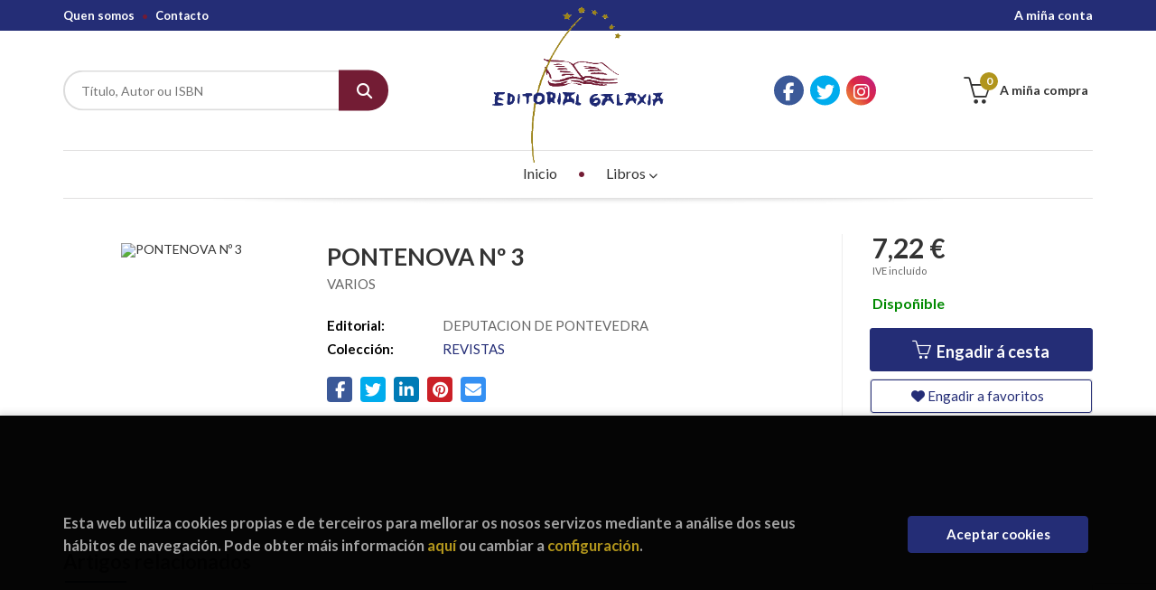

--- FILE ---
content_type: text/html; charset=UTF-8
request_url: https://tenda.editorialgalaxia.gal/libro/pontenova-n-3_6648
body_size: 13305
content:
<!DOCTYPE html>
<html lang="es">
<head>
    <title>PONTENOVA Nº 3. VARIOS. Editorial Galaxia</title>
    <meta charset="utf-8">
    <meta name="viewport" content="width=device-width, initial-scale=1.0">
    <meta name="description" content="PONTENOVA Nº 3, VARIOS, 7,22 &euro;. ">
    <meta name="keywords" content="PONTENOVA Nº 3, VARIOS">
    <meta name="revisit" content="15 days">
    <meta name="revisit-after" content="1 days">
        <link rel="image_src" href="/foto/muestraPortada.php?id=">
    <meta property="og:type" content="product">
    <meta property="og:image" content="/foto/muestraPortada.php?id=">
    <meta property="og:url" content="https://tenda.editorialgalaxia.gal/libro/pontenova-n-3_6648">
    <meta property="og:title" content="PONTENOVA Nº 3. VARIOS. Editorial Galaxia">
    <meta property="og:description" content="PONTENOVA Nº 3, VARIOS, 7,22 &euro;. ">
    
            
            <meta name="robots" content="index,follow">
        
        <link rel="canonical" href="https://tenda.editorialgalaxia.gal/libro/pontenova-n-3_6648">
            
    <link rel="stylesheet" href="https://cdnjs.cloudflare.com/ajax/libs/simple-line-icons/2.4.1/css/simple-line-icons.css">
    <link rel="stylesheet" type="text/css" href="https://cdnjs.cloudflare.com/ajax/libs/bootstrap3-dialog/1.34.5/css/bootstrap-dialog.min.css">
        <link rel="stylesheet" type="text/css" href="/lightbox/css/lightbox.css">
        <link rel="stylesheet" type="text/css" href="/css/style.css">
    <link rel="stylesheet" type="text/css" href="/css/custom.css">
    <link type="image/x-icon" rel="shortcut icon" href="/images/favicon.ico">



    <!-- alternativa http://schema.org/Organization, igual pero hay que quitar priceRange -->
    <script type="application/ld+json">
    {
    "@context" : "http://schema.org",
    "@type" : "BookStore",
    "name" : "Editorial Galaxia",
    "url" : "https://tenda.editorialgalaxia.gal",
    "logo": "https://tenda.editorialgalaxia.gal/images/logo-white.png",
    "address": {
        "@type": "PostalAddress",
        "addressLocality": "Vigo",
        "addressRegion": "España",
        "postalCode": "36204",
        "streetAddress": "Avda. de Madrid 44 - Baixo"
    },
    "priceRange": "$$",
    "image": "https://tenda.editorialgalaxia.gal/images/logo.png",
    "telephone": "986432100",
    "email": "galaxia@editorialgalaxia.gal",
    "sameAs" : [
            "https://es-es.facebook.com/falamos.delibros/",            "https://twitter.com/EdGalaxia",            "https://www.instagram.com/galaxiaeditorial/"    
    ]
    }
    </script>
    <script type="application/ld+json">
    {
    "@context": "http://schema.org",
    "@type": "WebSite",
    "url": "https://tenda.editorialgalaxia.gal",
    "potentialAction": {
        "@type": "SearchAction",
        "target": "https://tenda.editorialgalaxia.gal/busqueda/listaLibros.php?tipoBus=full&palabrasBusqueda={search_term_string}",
        "query-input": "required name=search_term_string"
    }
    }
    </script>
    
    <!-- COMENTARIO: Existe el atributo itemCondition para describir el estado de un producto.
    "itemCondition": "$array.campo_estado_libro" -->
    <script type="application/ld+json">
        {
            "@context": "http://schema.org",
            "@type": "Book",
            "name": "PONTENOVA Nº 3",
            "author": "VARIOS",
                        "publisher": "DEPUTACION DE PONTEVEDRA",
                            
            "isbn": "",
                
                                    "genre": "REVISTAS",
                        "offers": {
                "@type": "Offer",
                "price": "7.22",
                "url": "https://tenda.editorialgalaxia.gal/libro/pontenova-n-3_6648",
                                "availability": "http://schema.org/InStock",
                                "priceCurrency": "EUR"
            },
                                                            "image": "/foto/muestraPortada.php?id="
            }
    </script>
    </head>
<body class="page-detalle" onload="" >

            <header id="header" class="header-3">
	<div class="header-top">
		<div class="container">
	        <!--MENU MI CUENTA-->
	        <div id="account" class="dropdown">
	            					<a href="https://tenda.editorialgalaxia.gal/registro/autenticacion.php"><i class="icon-user icon visible-xs"></i><span class="btn-login hidden-xs">A miña conta</span></a>
					        </div>
	        <!--FIN MENU MI CUENTA-->

			
			<div class="cart-mobile visible-xs">
                <span id="numArticulosMini" class="cantidad-mobile numArticulos">0</span>
                                <a class="btntwo" href="/cesta/cestaCompra.php"><i class="icon icon-bag"></i></a>
                            </div>

            <div id="nav-header" class="hidden-xs">
                <ul>
                                    <li><a href="/quienes-somos">Quen somos</a></li>
                                    <li><a href="/contacto/">Contacto</a></li>
                
                </ul>
            </div>

            <button type="button" class="navbar-toggle" data-toggle="collapse" data-target="#navbar-collapse-1">
                <span class="sr-only"></span>
                <span class="icon-bar"></span>
                <span class="icon-bar"></span>
                <span class="icon-bar"></span>
            </button>

		</div>

	</div> <!--/header-top-->

	<div class="header-middle">
    	<div class="container">
    		<div class="row">

				<div id="search" class="col-md-4 col-sm-4">
	                <form name="formBusRapida" id="busqueda" action="/busqueda/listaLibros.php" method="get" onsubmit="return busRapida()">
	                    <input type="hidden" name="tipoBus" id="tipoBus" value="full">
	                    <input class="search-text" type="text" name="palabrasBusqueda" placeholder="Título, Autor ou ISBN">
	                    <!-- <input type="submit" name="boton" value="" class="btntwo search"> -->
	                    <button class="btntwo search" title="Buscar" type="submit"><i class="fa fa-search"></i></button>
	                    	                </form>
	                <a class="avanzado hidden-xs" href="/busqueda/buscadorAvanzado.php">
	                    <span class="fa fa-angle-right"></span>
	                    Procura avanzada
	                </a>
	            </div>
				<div id="logotipo" class="col-md-4 col-sm-4">
					<a href="/index.php">
						<img class="hidden-xs" title="Ir á páxina de inicio" alt="Editorial Galaxia" src="/images/logo.png">
						<img class="visible-xs" title="Ir á páxina de inicio" alt="Editorial Galaxia" src="/images/logo-small.png">
					</a>
				</div>

				<div id="social-networks" class="col-md-2 hidden-sm hidden-xs">
										<ul class="social-networks">
												<li class="facebook">
							<a title="FACEBOOK" target="_blank" href="https://es-es.facebook.com/falamos.delibros/"><i class="fa fa-facebook"></i></a>
						</li>
												<li class="twitter">
							<a title="TWITTER" target="_blank" href="https://twitter.com/EdGalaxia"><i class="fa fa-twitter"></i></a>
						</li>
												<li class="instagram">
							<a title="INSTAGRAM" target="_blank" href="https://www.instagram.com/galaxiaeditorial/"><i class="fa fa-instagram"></i></a>
						</li>
						
						<!--<li class="wikiloc">
							<a title="Wikiloc" target="_blank" href="https://ca.wikiloc.com/wikiloc/user.do?id=450170"><i class="icon-wikiloc"></i></a>
						</li>-->
					</ul>
									</div>

				<div id="cart" class="col-md-2 col-sm-4 hidden-xs">
	                <ul id="cart-fixed">
	                    <li id="tt_products_minibasket">
	                        	                            <a class="btn-cart" href="/cesta/cestaCompra.php"><i class="icon icon-basket"></i> <span class="cart-txt">A miña compra</span> <span class="numArticulos">0</span></a>
	                        	                        <ul id="contentMiniCesta">
	                            <li id="miniCesta">
	                                
	                            </li>
	                            <li>
																		<a class="btn-cart-checkout" href="/cesta/cestaCompra.php">Ver a cesta</a>
										                            </li>
	                        </ul>
	                    </li>
					</ul>
					
				</div>

			</div>
		</div>
	</div><!--/header-middle-->

	<div class="header-nav">
    	<div class="container">
		        <nav class="navbar navbar-default" role="navigation">
	               <div class="collapse navbar-collapse" id="navbar-collapse-1">
	                    <ul class="nav navbar-nav">

	                        		                        <li ><a href="/index.php"><span>Inicio</span></a></li>
																										<li class="dropdown">
										<a href="/home_libros" class="dropdown-toggle" data-toggle="dropdown">Libros <i class="fas fa-chevron-down"></i></a>
										<ul class="dropdown-menu dropdown-menu-cabecera">
											<ul class="menu-explorar">
																								<span class="main-nav-title">Explorar</span>
																								<li><a href="/home_libros">Novidades</a></li>
												
																							</ul>
																						<span class="main-nav-title">Materias</span>
											<ul class="menu-materias">
																								<li >
													<a href="/libros-de/libros-distribucion-02/" title="Libros distribución">Libros distribución</a>
												</li>
																								<li >
													<a href="/libros-de/encargas-03/" title="Encargas">Encargas</a>
												</li>
																								<li >
													<a href="/libros-de/narrativa-galego-04/" title="Narrativa galego">Narrativa galego</a>
												</li>
																								<li >
													<a href="/libros-de/narrativa-castelan-05/" title="Narrativa castelán">Narrativa castelán</a>
												</li>
																								<li >
													<a href="/libros-de/poesia-galego-06/" title="Poesía galego">Poesía galego</a>
												</li>
																								<li >
													<a href="/libros-de/poesia-castelan-07/" title="Poesía castelán">Poesía castelán</a>
												</li>
																								<li >
													<a href="/libros-de/teatro-galego-08/" title="Teatro galego">Teatro galego</a>
												</li>
																								<li >
													<a href="/libros-de/teatro-castelan-09/" title="Teatro castelán">Teatro castelán</a>
												</li>
																								<li >
													<a href="/libros-de/infantil-galego-10/" title="Infantil galego">Infantil galego</a>
												</li>
																								<li >
													<a href="/libros-de/infantil-castelan-11/" title="Infantil castelán">Infantil castelán</a>
												</li>
																								<li >
													<a href="/libros-de/xuvenil-galego-12/" title="Xuvenil galego">Xuvenil galego</a>
												</li>
																								<li >
													<a href="/libros-de/xuvenil-castelan-13/" title="Xuvenil castelán">Xuvenil castelán</a>
												</li>
																								<li >
													<a href="/libros-de/guias-e-natureza-14/" title="Guías e natureza">Guías e natureza</a>
												</li>
																								<li >
													<a href="/libros-de/didactica-15/" title="Didáctica">Didáctica</a>
												</li>
																								<li >
													<a href="/libros-de/relixiosos-16/" title="Relixiosos">Relixiosos</a>
												</li>
																								<li >
													<a href="/libros-de/ensaioinvestigacion-galego-17/" title="Ensaio/investigación galego">Ensaio/investigación galego</a>
												</li>
																								<li >
													<a href="/libros-de/ensaioinvestigacion-castelan-18/" title="Ensaio/investigación castelán">Ensaio/investigación castelán</a>
												</li>
																								<li >
													<a href="/libros-de/estatistica-19/" title="Estatística">Estatística</a>
												</li>
																								<li >
													<a href="/libros-de/arquitectura-e-tecnicos-20/" title="Arquitectura e técnicos">Arquitectura e técnicos</a>
												</li>
																								<li >
													<a href="/libros-de/arte-21/" title="Arte">Arte</a>
												</li>
																								<li >
													<a href="/libros-de/fotografia-22/" title="Fotografía">Fotografía</a>
												</li>
																								<li >
													<a href="/libros-de/grial-23/" title="GRIAL">GRIAL</a>
												</li>
																								<li >
													<a href="/libros-de/revistas-galegas-24/" title="Revistas galegas">Revistas galegas</a>
												</li>
																								<li >
													<a href="/libros-de/xuridico-25/" title="Xurídico">Xurídico</a>
												</li>
																								<li >
													<a href="/libros-de/top11-26/" title="Top11">Top11</a>
												</li>
																								<li >
													<a href="/libros-de/top15-27/" title="Top15">Top15</a>
												</li>
																								<li >
													<a href="/libros-de/top26-29/" title="Top26">Top26</a>
												</li>
												
											</ul>
																					</ul>
									</li>
									
															

	                        	                        <li class="visible-xs "><a href="/quienes-somos">Quen somos</a></li>
	                        	                        <li class="visible-xs  line-off"><a href="/contacto/">Contacto</a></li>
	                        

	                        						</ul>

					</div>
				</div>
    	</div>
    </div><!--/header-nav-->
</header>
    
<div class="container main-container">
    <div class="row">

 
<div class="content col-md-12">
    
    <div class="row">

        <div class="fichaDetalle col-sm-9">
            <div class="row">

                <div id="detimg" class="col-sm-4">
                                        <img width="267" height="400" id="detportada" src="/foto/muestraPortada.php?id=" alt="PONTENOVA Nº 3" title="PONTENOVA Nº 3">
                                                            
                                            <a id="" class="googlebooks" style="display:none" onclick="ProcessPreview('')"></a>
                    
                                        
                    
                                
                </div>
			
                <dl class="summary col-md-8 col-sm-8">
                    <h1 id="titulo">PONTENOVA Nº 3</h1>
                                        <p id="autor">                    		<span class="nomesigas" data-link="L2F1dG9yL3Zhcmlvcy8=">VARIOS</span>		    





</p>
                    
                    <div class="precioDetalle-mobile precioDetalle">
                        <div class="wraper-precioDetalle">
                                                            <div class="infoprices">
                                    <span class="despues">7,22 &euro;</span>
                                </div>
                                <!-- poner 0 en lugar de 9999 para que se muestre el $ de impuesto -->
                                <div class="iva"> IVE incluído</div>
                                                                             
                        </div>
                        
                                                    <div class="disponibilidad green" id="disponibilidad" >
                                Dispoñible                            </div>
                                            </div>				
                    
                                            <dt>Editorial:</dt>
                                                <dd  class="editorial"><span class="nomesigas" data-link="L2VkaXRvcmlhbC9kZXB1dGFjaW9uLWRlLXBvbnRldmVkcmEvNDgv">DEPUTACION DE PONTEVEDRA</span></dd>
                                                                
                                        
                                                                                    
                                        
                                        
                                        
                    
                                                            
                                        
                    
                    
                                            <dt>Colección: </dt>
                                                <dd><a href="/editorial/deputacion-de-pontevedra/48/coleccion/revistas/140" title="Mostrar todos os artígos desta editorial e colección">REVISTAS</a></dd>
                                                <div class="clear"></div>
                    
                                        <div id="share-links"></div>
                    
                                                                                                 

                            
                </dl>

            </div>
		</div> <!-- fin fichaDetalle-->
    
        <div class="price-col col-sm-3">
            <div class="precioDetalle">
                <div class="wraper-precioDetalle">
                                            <div class="infoprices">
                            <span class="despues">7,22 &euro;</span>
                        </div>
                        <!-- poner 0 en lugar de 9999 para que se muestre el $ de impuesto -->
                        <div class="iva"> IVE incluído</div>
						                                     
                </div>
				
				                <div class="disponibilidad green" id="disponibilidad2">
                    Dispoñible                </div>
				            </div>

                        
            
                        
			<div class="cta-wrapper">
				                    <button id="botonComprar" data-id="6648" class="btn buy" title="Engadir á cesta da compra"><span class="icon icon-basket"></span> Engadir á cesta</button>
					
					                    
                    							</div>

            
              
            
                      
                        
                        
            			
			                                 
            			
			            <div class="wraper-detalle">
                <span class="btn btn-secondary btn-lg btn-block btnfavoritos nomesigas" data-link="L2Zhdm9yaXRvcy9pbnNGYXZvcml0by5waHA/Y29kQXJ0aWN1bG89NjY0OA==">
                    <i class="fa fa-heart"></i>
                    Engadir a favoritos
                </span>
            </div>
             
						
						
			        </div>

    </div>

    <div class="row">
		
        <div id="detpestanias" class="col-md-12">
            <ul id="detnavtab">
                                                </ul>

            <div class="clear"></div>

            
            
            
                    </div><!--detpestanias-->

                <div class="block col-md-12">
            <h2 class="title">Artigos relacionados</h2>
            <ul class="listado_libros books grid">
                                    <li class="item">
                        
    <div class="portada">
        <div>
            <a href="/libro/falando-de-sororidade-encontro-con-pilar-wirtz-molezun_19290"><img width="145" height="218" class="foto" src="https://tenda.editorialgalaxia.gal/imagenes/9788473/978847337078.webp" alt="FALANDO DE SORORIDADE. ENCONTRO CON PILAR WIRTZ MOLEZUN" title="FALANDO DE SORORIDADE. ENCONTRO CON PILAR WIRTZ MOLEZUN">
                        
            
                        </a>
        </div>
    </div>
    <form>
        <dl class="dublincore">
            <dd class="title"><a href="/libro/falando-de-sororidade-encontro-con-pilar-wirtz-molezun_19290" title="FALANDO DE SORORIDADE. ENCONTRO CON PILAR WIRTZ MOLEZUN">FALANDO DE SORORIDADE. ENCONTRO CON PILAR WIRTZ MOLEZUN</a></dd>
            <dd class="creator">                        SOTO VARELA, CARMEN             /             VIDAL COLLAZO, MARISA    
</dd>
            <!--<dd class="publisher">SEPT (SOC.ESTUD.PUBLIC.TRABALLOS)</dd>
            <dd>30/12/2025</dd>-->

                            <dd class="mulsinop">Este é un libro de homenaxe e recoñecemento a Pilar Wirtz Molezún, relixiosa da Compañía de María.  Pilar é unha persoa fundamental na renovación da Igrexa galega e española a partir do concilio Vaticano II, sempre na vargarda, participando e liderando movementos de renovación da vida relixiosa desde unha perspectiva democrática, feminista e galeguista. Pilar é unha muller romp...</dd>
            
                            <dd class="disponibilidad green" > Dispoñible</dd>
                    </dl>
        
        <div class="botones">
            <p class="precio">
                                    <strong>20,00 &euro;</strong>
                            </p>
                        <div class="formulario">
                                <button id="href_dispo_19290" style="" data-id="19290" class="btntwo botonComprar" title="Engadir á cesta da compra">Mercar</button>
                            </div>
                    </div>
        
    </form>
                    </li>
                                    <li class="item">
                        
    <div class="portada">
        <div>
            <a href="/libro/l-ensino-follas-novas_2998"><img width="145" height="218" class="foto" src="https://tenda.editorialgalaxia.gal/imagenes/9788482/978848288480.webp" alt="L. ENSINO: FOLLAS NOVAS" title="L. ENSINO: FOLLAS NOVAS">
                        
            
                        </a>
        </div>
    </div>
    <form>
        <dl class="dublincore">
            <dd class="title"><a href="/libro/l-ensino-follas-novas_2998" title="L. ENSINO: FOLLAS NOVAS">L. ENSINO: FOLLAS NOVAS</a></dd>
            <dd class="creator">                        CASTRO, ROSALIA DE  (ED.TERESA BERMUDEZ)    
</dd>
            <!--<dd class="publisher">EDITORIAL GALAXIA S.A.</dd>
            <dd>04/09/2025</dd>-->

                            <dd class="mulsinop">Edición de Teresa BermúdezRosalía de Castro naceu muller na Galicia do século XIX e participou dos movementos intelectuais da súa época. Como tal, como muller e como galega, escribiu e reflexionou sobre o mundo que a rodeaba. Para que poidamos comprender a súa obra, neste caso Follas novas, resúltanos polo tanto indispensable establecer as coordenadas históricas, na economía e ...</dd>
            
                            <dd class="disponibilidad green" > Dispoñible</dd>
                    </dl>
        
        <div class="botones">
            <p class="precio">
                                    <strong>16,80 &euro;</strong>
                            </p>
                        <div class="formulario">
                                <button id="href_dispo_2998" style="" data-id="2998" class="btntwo botonComprar" title="Engadir á cesta da compra">Mercar</button>
                            </div>
                    </div>
        
    </form>
                    </li>
                                    <li class="item">
                        
    <div class="portada">
        <div>
            <a href="/libro/actos-desleales-frente-a-los-peregrinos-en-el-codice-calixtino_18898"><img width="145" height="218" class="foto" src="https://tenda.editorialgalaxia.gal/imagenes/9788411/978841176221.webp" alt="ACTOS DESLEALES FRENTE A LOS PEREGRINOS EN EL CODICE CALIXTINO" title="ACTOS DESLEALES FRENTE A LOS PEREGRINOS EN EL CODICE CALIXTINO">
                        
            
                        </a>
        </div>
    </div>
    <form>
        <dl class="dublincore">
            <dd class="title"><a href="/libro/actos-desleales-frente-a-los-peregrinos-en-el-codice-calixtino_18898" title="ACTOS DESLEALES FRENTE A LOS PEREGRINOS EN EL CODICE CALIXTINO">ACTOS DESLEALES FRENTE A LOS PEREGRINOS EN EL CODICE CALIXTINO</a></dd>
            <dd class="creator">                        LEMA DEVESA, CARLOS    
</dd>
            <!--<dd class="publisher">EDITORIAL GALAXIA S.A.</dd>
            <dd>02/07/2024</dd>-->

                            <dd class="mulsinop">Carlos Lema Devesa: Discurso leído el 19 de junio de 2024 en al solemne sesión de ingreso como Académico de Honor. Y contestación del académico de número Darío Villanueva Prieto ...</dd>
            
                            <dd class="disponibilidad green" > Dispoñible</dd>
                    </dl>
        
        <div class="botones">
            <p class="precio">
                                    <strong>12,30 &euro;</strong>
                            </p>
                        <div class="formulario">
                                <button id="href_dispo_18898" style="" data-id="18898" class="btntwo botonComprar" title="Engadir á cesta da compra">Mercar</button>
                            </div>
                    </div>
        
    </form>
                    </li>
                                    <li class="item">
                        
    <div class="portada">
        <div>
            <a href="/libro/doutrina-e-ritual-da-moi-nobre-orde-galega-do-sancto-graal_18886"><img width="145" height="218" class="foto" src="https://tenda.editorialgalaxia.gal/imagenes/9788411/978841176207.webp" alt="DOUTRINA E RITUAL DA MOI NOBRE ORDE GALEGA DO SANCTO GRAAL" title="DOUTRINA E RITUAL DA MOI NOBRE ORDE GALEGA DO SANCTO GRAAL">
                        
            
                        </a>
        </div>
    </div>
    <form>
        <dl class="dublincore">
            <dd class="title"><a href="/libro/doutrina-e-ritual-da-moi-nobre-orde-galega-do-sancto-graal_18886" title="DOUTRINA E RITUAL DA MOI NOBRE ORDE GALEGA DO SANCTO GRAAL">DOUTRINA E RITUAL DA MOI NOBRE ORDE GALEGA DO SANCTO GRAAL</a></dd>
            <dd class="creator">                        RISCO, VICENTE    
</dd>
            <!--<dd class="publisher">EDITORIAL GALAXIA S.A.</dd>
            <dd>09/05/2024</dd>-->

                            <dd class="mulsinop">No ano 1914 Vicente Risco asiste en Madrid ao Parsifal de Wagner, de inspiración celto-cristiá, que considera como arte suprema. E velaí a inspiración para o borrador da Doutrina do Sancto Graal, reivindicación do seu simbolismo: o cáliz, a estrela, o corno, os montes sacros de Galicia, desde un realismo máxico que lle porá aura á creatividade daquel tempo.Felipe-Senén López...</dd>
            
                            <dd class="disponibilidad green" > Dispoñible</dd>
                    </dl>
        
        <div class="botones">
            <p class="precio">
                                    <strong>29,20 &euro;</strong>
                            </p>
                        <div class="formulario">
                                <button id="href_dispo_18886" style="" data-id="18886" class="btntwo botonComprar" title="Engadir á cesta da compra">Mercar</button>
                            </div>
                    </div>
        
    </form>
                    </li>
                                    <li class="item">
                        
    <div class="portada">
        <div>
            <a href="/libro/historia-social-da-lingua-galega-3-edicion_18833"><img width="145" height="218" class="foto" src="https://tenda.editorialgalaxia.gal/imagenes/9788411/978841176178.webp" alt="HISTORIA SOCIAL DA LINGUA GALEGA (3ª EDICION)" title="HISTORIA SOCIAL DA LINGUA GALEGA (3ª EDICION)">
                        
            
                        </a>
        </div>
    </div>
    <form>
        <dl class="dublincore">
            <dd class="title"><a href="/libro/historia-social-da-lingua-galega-3-edicion_18833" title="HISTORIA SOCIAL DA LINGUA GALEGA (3ª EDICION)">HISTORIA SOCIAL DA LINGUA GALEGA (3ª EDICION)</a></dd>
            <dd class="creator">                        MONTEAGUDO, HENRIQUE    
</dd>
            <!--<dd class="publisher">EDITORIAL GALAXIA S.A.</dd>
            <dd>19/03/2024</dd>-->

                            <dd class="mulsinop">Edición ampliadaÉ un estudo que pretende reconstruír as complexas relacións entre lingua e sociedade en Galicia a través do tempoFundamentado nun sólido marco conceptual e metodolóxico que cuestina tópicos e doutrinarismos, este libro constitúe unha achega fundamental e enriquecedora ao coñecemento do noso pasado desde a perspectiva da Sociolingüística. A través das súas páxina...</dd>
            
                            <dd class="disponibilidad green" > Dispoñible</dd>
                    </dl>
        
        <div class="botones">
            <p class="precio">
                                    <strong>30,50 &euro;</strong>
                            </p>
                        <div class="formulario">
                                <button id="href_dispo_18833" style="" data-id="18833" class="btntwo botonComprar" title="Engadir á cesta da compra">Mercar</button>
                            </div>
                    </div>
        
    </form>
                    </li>
                                    <li class="item">
                        
    <div class="portada">
        <div>
            <a href="/libro/adelaida-henrique-e-demais-familia_1706"><img width="145" height="218" class="foto" src="https://tenda.editorialgalaxia.gal/imagenes/9788498/978849865057.webp" alt="ADELAIDA, HENRIQUE E DEMAIS FAMILIA" title="ADELAIDA, HENRIQUE E DEMAIS FAMILIA">
                        
            
                        </a>
        </div>
    </div>
    <form>
        <dl class="dublincore">
            <dd class="title"><a href="/libro/adelaida-henrique-e-demais-familia_1706" title="ADELAIDA, HENRIQUE E DEMAIS FAMILIA">ADELAIDA, HENRIQUE E DEMAIS FAMILIA</a></dd>
            <dd class="creator">                        PUENTE DOCAMPO, XABIER    
</dd>
            <!--<dd class="publisher">EDITORIAL GALAXIA S.A.</dd>
            <dd>02/06/2008</dd>-->

                            <dd class="mulsinop">Este libro conta anacos da vida dunha nena normal, pero non "completamente" normal.Adelaida é tremenda, como din os que a coñecen. Unha rapaza espilida, curiosa e con poderes un pouco estraños. Adelaida ten un bo compañeiro de aventuras no seu curmán Henrique, moi afeccionado a internarse nas fragas e a facer amigos entre os seres que nelas habitan.Por estas páxinas anda tamén ...</dd>
            
                            <dd class="disponibilidad green" > Dispoñible</dd>
                    </dl>
        
        <div class="botones">
            <p class="precio">
                                    <strong>14,20 &euro;</strong>
                            </p>
                        <div class="formulario">
                                <button id="href_dispo_1706" style="" data-id="1706" class="btntwo botonComprar" title="Engadir á cesta da compra">Mercar</button>
                            </div>
                    </div>
        
    </form>
                    </li>
                
            </ul>
        </div>
        
                                <div class="block col-md-12">
                <h2 class="title">Outros libros do autor</h2>
                <ul class="listado_libros books grid">
                                            <li class="item">
                            
    <div class="portada">
        <div>
            <a href="/libro/8-ensaios-sobre-rosalia_19265"><img width="145" height="218" class="foto" src="https://tenda.editorialgalaxia.gal/imagenes/9788411/978841176513.webp" alt="8 ENSAIOS SOBRE ROSALIA" title="8 ENSAIOS SOBRE ROSALIA">
                        
            
                        </a>
        </div>
    </div>
    <form>
        <dl class="dublincore">
            <dd class="title"><a href="/libro/8-ensaios-sobre-rosalia_19265" title="8 ENSAIOS SOBRE ROSALIA">8 ENSAIOS SOBRE ROSALIA</a></dd>
            <dd class="creator">                        VARIOS    
</dd>
            <!--<dd class="publisher">EDITORIAL GALAXIA S.A.</dd>
            <dd></dd>-->

                            <dd class="mulsinop">Coa celebración do seu 75 aniversario, Editorial Galaxia recupera o espírito  innovador que demostrou nas súas publicacións dende 1950, traendo ao lectorado de hoxe moitas destas obras que supuxeron unha renovación do mundo cultural galego, e por extensión, tamén da súa sociedade, grazas a Biblioteca 75 anos. O novo volume desta colección, recupera os 7 ensaios sobre Rosalía, p...</dd>
            
                            <dd class="disponibilidad green" > Dispoñible</dd>
                    </dl>
        
        <div class="botones">
            <p class="precio">
                                    <strong>23,00 &euro;</strong>
                            </p>
                        <div class="formulario">
                                <button id="href_dispo_19265" style="" data-id="19265" class="btntwo botonComprar" title="Engadir á cesta da compra">Mercar</button>
                            </div>
                    </div>
        
    </form>
                        </li>
                                            <li class="item">
                            
    <div class="portada">
        <div>
            <a href="/libro/crear-porvir-75-aniversario-editorial-galaxia-premio-trasalba-2025_19183"><img width="145" height="218" class="foto" src="https://tenda.editorialgalaxia.gal/imagenes/9788411/978841176488.webp" alt="CREAR PORVIR. 75 ANIVERSARIO EDITORIAL GALAXIA (PREMIO TRASALBA 2025)" title="CREAR PORVIR. 75 ANIVERSARIO EDITORIAL GALAXIA (PREMIO TRASALBA 2025)">
                        
            
                        </a>
        </div>
    </div>
    <form>
        <dl class="dublincore">
            <dd class="title"><a href="/libro/crear-porvir-75-aniversario-editorial-galaxia-premio-trasalba-2025_19183" title="CREAR PORVIR. 75 ANIVERSARIO EDITORIAL GALAXIA (PREMIO TRASALBA 2025)">CREAR PORVIR. 75 ANIVERSARIO EDITORIAL GALAXIA (PREMIO TRASALBA 2025)</a></dd>
            <dd class="creator">                        VARIOS    
</dd>
            <!--<dd class="publisher">EDITORIAL GALAXIA S.A.</dd>
            <dd></dd>-->

                            <dd class="mulsinop">No mesmo Vigo xa ten fortes raíces a Editorial máis dedicada ao pensamento galego, a Galaxia [] que ten espallado centos de libros de antigos e modernos temas nas súas variadas series de publicacións, sendo coñecida en todos os países cultos []. ¿Non consoan estas e algunhas outras institucións, neste doce mes de San Xoán que se abre como froita gustosa, da crise terrible da ...</dd>
            
                            <dd class="disponibilidad green" > Dispoñible</dd>
                    </dl>
        
        <div class="botones">
            <p class="precio">
                                    <strong>22,50 &euro;</strong>
                            </p>
                        <div class="formulario">
                                <button id="href_dispo_19183" style="" data-id="19183" class="btntwo botonComprar" title="Engadir á cesta da compra">Mercar</button>
                            </div>
                    </div>
        
    </form>
                        </li>
                                            <li class="item">
                            
    <div class="portada">
        <div>
            <a href="/libro/no-lindeiro-do-bosque-a-traducion-nos-primeiros-anos-de-grial_19174"><img width="145" height="218" class="foto" src="https://tenda.editorialgalaxia.gal/imagenes/9788411/978841176482.webp" alt="NO LINDEIRO DO BOSQUE. A TRADUCION NOS PRIMEIROS ANOS DE GRIAL" title="NO LINDEIRO DO BOSQUE. A TRADUCION NOS PRIMEIROS ANOS DE GRIAL">
                        
            
                        </a>
        </div>
    </div>
    <form>
        <dl class="dublincore">
            <dd class="title"><a href="/libro/no-lindeiro-do-bosque-a-traducion-nos-primeiros-anos-de-grial_19174" title="NO LINDEIRO DO BOSQUE. A TRADUCION NOS PRIMEIROS ANOS DE GRIAL">NO LINDEIRO DO BOSQUE. A TRADUCION NOS PRIMEIROS ANOS DE GRIAL</a></dd>
            <dd class="creator">                        VARIOS    
</dd>
            <!--<dd class="publisher">EDITORIAL GALAXIA S.A.</dd>
            <dd></dd>-->

                            <dd class="mulsinop">Coa celebración do seu 75 aniversario, Editorial Galaxia recupera o espírito innovador que demostrou nas súas publicacións dende 1950, traendo ao lectorado de hoxe moitas destas obras que supuxeron unha renovación do mundo cultural galego e, por extensión, tamén da súa sociedade, grazas á Biblioteca 75 anos.O novo volume desta colección conmemorativa é No lindeiro do bosque, a ...</dd>
            
                            <dd class="disponibilidad green" > Dispoñible</dd>
                    </dl>
        
        <div class="botones">
            <p class="precio">
                                    <strong>21,50 &euro;</strong>
                            </p>
                        <div class="formulario">
                                <button id="href_dispo_19174" style="" data-id="19174" class="btntwo botonComprar" title="Engadir á cesta da compra">Mercar</button>
                            </div>
                    </div>
        
    </form>
                        </li>
                                            <li class="item">
                            
    <div class="portada">
        <div>
            <a href="/libro/dar-voz-ao-teatro-galego-o-premio-castelao-de-teatro-1964-1967_19175"><img width="145" height="218" class="foto" src="https://tenda.editorialgalaxia.gal/imagenes/9788411/978841176484.webp" alt="DAR VOZ AO TEATRO GALEGO. O PREMIO CASTELAO DE TEATRO 1964-1967" title="DAR VOZ AO TEATRO GALEGO. O PREMIO CASTELAO DE TEATRO 1964-1967">
                        
            
                        </a>
        </div>
    </div>
    <form>
        <dl class="dublincore">
            <dd class="title"><a href="/libro/dar-voz-ao-teatro-galego-o-premio-castelao-de-teatro-1964-1967_19175" title="DAR VOZ AO TEATRO GALEGO. O PREMIO CASTELAO DE TEATRO 1964-1967">DAR VOZ AO TEATRO GALEGO. O PREMIO CASTELAO DE TEATRO 1964-1967</a></dd>
            <dd class="creator">                        VARIOS    
</dd>
            <!--<dd class="publisher">EDITORIAL GALAXIA S.A.</dd>
            <dd></dd>-->

                            <dd class="mulsinop">Coa celebración do seu 75 aniversario, Editorial Galaxia recupera o espírito innovador que demostrou nas súas publicacións dende 1950, traendo ao lectorado de hoxe moitas destas obras que supuxeron unha renovación do mundo cultural galego e, por extensión, tamén da súa sociedade, grazas á Biblioteca 75 anos. O novo volume desta colección conmemorativa é Dar voz ao teatro galego...</dd>
            
                            <dd class="disponibilidad green" > Dispoñible</dd>
                    </dl>
        
        <div class="botones">
            <p class="precio">
                                    <strong>23,50 &euro;</strong>
                            </p>
                        <div class="formulario">
                                <button id="href_dispo_19175" style="" data-id="19175" class="btntwo botonComprar" title="Engadir á cesta da compra">Mercar</button>
                            </div>
                    </div>
        
    </form>
                        </li>
                                            <li class="item">
                            
    <div class="portada">
        <div>
            <a href="/libro/receitas-de-a-voltas-co-prato-as_19000"><img width="145" height="218" class="foto" src="https://tenda.editorialgalaxia.gal/imagenes/9788411/978841176341.webp" alt="RECEITAS DE A VOLTAS CO PRATO, AS" title="RECEITAS DE A VOLTAS CO PRATO, AS">
                        
            
                        </a>
        </div>
    </div>
    <form>
        <dl class="dublincore">
            <dd class="title"><a href="/libro/receitas-de-a-voltas-co-prato-as_19000" title="RECEITAS DE A VOLTAS CO PRATO, AS">RECEITAS DE A VOLTAS CO PRATO, AS</a></dd>
            <dd class="creator">                        VARIOS    
</dd>
            <!--<dd class="publisher">EDITORIAL GALAXIA S.A.</dd>
            <dd></dd>-->

                            <dd class="mulsinop">Begoña, Estefanía, Merchi e Xulio forman un equipo sen igual!Reunidos ao redor dunha gran cociña, foi como xurdiu este libro que vos ofrecemos, cociñando e probando, algo espeluxados, como auténticos exploradores da gastronomía na procura do sabor definitivo.Este é o resultado dun amoroso cociñado en grupo, un belisco da nosa pequena gran vida sendo parte do programa da TVG A v...</dd>
            
                            <dd class="disponibilidad green" > Dispoñible</dd>
                    </dl>
        
        <div class="botones">
            <p class="precio">
                                    <strong>22,10 &euro;</strong>
                            </p>
                        <div class="formulario">
                                <button id="href_dispo_19000" style="" data-id="19000" class="btntwo botonComprar" title="Engadir á cesta da compra">Mercar</button>
                            </div>
                    </div>
        
    </form>
                        </li>
                                            <li class="item">
                            
    <div class="portada">
        <div>
            <a href="/libro/cantigueiro-de-compostela_19133"><img width="145" height="218" class="foto" src="https://tenda.editorialgalaxia.gal/imagenes/9788411/978841176412.webp" alt="CANTIGUEIRO DE COMPOSTELA" title="CANTIGUEIRO DE COMPOSTELA">
                        
            
                        </a>
        </div>
    </div>
    <form>
        <dl class="dublincore">
            <dd class="title"><a href="/libro/cantigueiro-de-compostela_19133" title="CANTIGUEIRO DE COMPOSTELA">CANTIGUEIRO DE COMPOSTELA</a></dd>
            <dd class="creator">                        VARIOS    
</dd>
            <!--<dd class="publisher">EDITORIAL GALAXIA S.A.</dd>
            <dd></dd>-->

                            <dd class="mulsinop">O cancioneiro popular galego é unha creación colectiva, oral e normalmente anónima. Un dos alicerces da nosa Cultura con maiúsculas, pois todo é cultura, malia que algúns diletantes aínda queiran poñer por enriba o creado en soidade sobre unha escribanía que as creacións do pobo entre cantos, viños e danzas. Esta recompilación é froito tamén dunha obra colectiva. Os escolmador...</dd>
            
                            <dd class="disponibilidad green" > Dispoñible</dd>
                    </dl>
        
        <div class="botones">
            <p class="precio">
                                    <strong>18,00 &euro;</strong>
                            </p>
                        <div class="formulario">
                                <button id="href_dispo_19133" style="" data-id="19133" class="btntwo botonComprar" title="Engadir á cesta da compra">Mercar</button>
                            </div>
                    </div>
        
    </form>
                        </li>
                    
                </ul>
            </div>
                    
        
        <!--
                -->

        
        
                    
            
    </div>          
</div>

<div id="modal-preview" class="modal fade in" tabindex="-1" role="dialog" aria-hidden="false">
    <div class="modal-dialog modal-lg">
        <div class="modal-content">
            <div class="modal-header">
                <button class="close" type="button" data-dismiss="modal"><i class="fa fa-times" aria-hidden="true"></i></button>
                <h4 class="modal-title">Vista previa: <small>PONTENOVA Nº 3</small></h4>
            </div>
            <div id="modal-body" class="modal-body"></div>
        </div>
    </div>
</div>

<!-- Modal Enviar amigo -->

<!-- Modal Avisador de stock -->

<!-- Modal Reservar -->

<!-- Modal Comentar -->

<!-- Modal Click & collect -->

            </div><!--cierre primary -->
        </div><!--cierre row -->
    </div><!--cierre content -->

		<footer id="footer">

		
		<div class="footer-bottom container">
			<div class="row">
	            <div class="col-md-3">
					<img class="footer-logo" title="Ir á páxina de inicio" alt="Editorial Galaxia" src="/images/logo-white.png"/>

					<div class="contact-info hidden">
						<div>Avda. de Madrid 44 - Baixo</div>
						<span>36204</span>
						<span>Vigo</span>
						<span>(España)</span>
					</div>

					                    <ul class="social-networks">
                                                <li class="facebook">
                            <a title="FACEBOOK" target="_blank" href="https://es-es.facebook.com/falamos.delibros/"><i class="fa fa-facebook"></i></a>
                        </li>
                                                <li class="twitter">
                            <a title="TWITTER" target="_blank" href="https://twitter.com/EdGalaxia"><i class="fa fa-twitter"></i></a>
                        </li>
                                                <li class="instagram">
                            <a title="INSTAGRAM" target="_blank" href="https://www.instagram.com/galaxiaeditorial/"><i class="fa fa-instagram"></i></a>
                        </li>
                        
                    </ul>
                    				</div>
	            <div class="footer-menu col-md-3 col-sm-4">
	            	<h2>Contacto</h2>
					<ul>
                		<li><i class="fa fa-phone" aria-hidden="true"></i><a href="tel:986432100">986432100</a></li>
   						<li><a href="mailto:galaxia@editorialgalaxia.gal" target="_blank"><i class="fa fa-envelope" aria-hidden="true"></i>galaxia@editorialgalaxia.gal</a></li>
						<li><a href="/contacto/"><i class="fa fa-comment" aria-hidden="true"></i>Formulario de contacto</a></li>
					</ul>
				</div>
	            <div class="footer-menu col-md-3 col-sm-4">
	            	<h2>Páxinas Legais</h2>
					<ul>
													<li><a href="/aviso-legal">Aviso legal</a></li>
													<li><a href="/condiciones-de-venta">Condicións de venda</a></li>
													<li><a href="/proteccion-de-datos">Protección de datos</a></li>
													<li><a href="/politica-de-cookies">Política de Cookies</a></li>
													<li><a href="/especial/normativa-de-seguridade/15/">Normativa de seguridade</a></li>
						
					</ul>
				</div>
	            <div class="footer-menu col-md-3 col-sm-4">
					<h2>Atención ao cliente</h2>
					<ul>
                        							<li><a href="/quienes-somos">Quen somos</a></li>
													<li><a href="/pedidos-especiales/">Pedidos especiais</a></li>
						

						   					</ul>
				</div>
				<div class="col-md-12 col-sm-12 logos-ministerio">
					<p>PROXECTO COFINANCIADO POR IGAPE, XUNTA DE GALICIA E FONDO EUROPEO DE DESENVOLVEMENTO REXIONAL DO PROGRAMA OPERATIVO 2014-2020</p>
					<img src="/images/instituto.png" alt="Instituto Galego de promoción económica">
					<div class="union-europea">
						<img src="/images/ue.png" alt="Unión Europea">
						<p> <strong>Fondo Europeo de Desenvolvemento Rexional</strong> “Unha maneira de facer Europa”</p>
					</div>
					<img src="/images/xacobeo.jpg" alt="Xacobeo 21-22">
				</div>
			</div>
			<div class="footer-copyright">
				<div class="row">
		            <div class="col-sm-12">
						<p class="info-name">
							2026 &copy; <strong>Editorial Galaxia</strong>. Todos os dereitos reservados |
							<a href="https://editorial.trevenque.es/productos/weblib/" title="Desenvolvido por Grupo Trevenque" target="_blank">Grupo Trevenque</a>
						</p>
					</div>
				</div>
			</div>
		</div>
		
	</footer>
	
    <div id="dialogAlert" style="display:none"></div>
    </div><!--cierre container -->


	<a href="#" class="scrollToTop"><i class="fa fa-chevron-up" aria-hidden="true"></i></a>


<script type="text/javascript">
	/** Variables configuración **/
	var rutaHtml = "";
	var rutaImg = "/images";
	var paginaActual = "detalle.php";
	var paramMoneda = "&euro;|D|2|,|.";
	var totalArticulosCesta = 0;
	var slider = 0;
	var autocomplete = 0;
	var analytics = "G-4QBDNW8C81";
	var GTM = "";
	var facebookPixel = "";
	var divisa = "EUR";
	var afiliado = "";
	var stickyHeader = "";
	/** Variables texto **/
	var emailIncorrecto = "O correo electrónico non é correcto";
	var aceptar = "Aceptar";
	var cancelar = "Cancelar";
		var verCesta = "Ver a cesta";
	var checkout = false;
		var seguirComprando = "Seguir comprando";
	var artInsCestaOK = "O artigo engadiuse correctamente á cesta";
	var verTodos = "Ver todos";
	var introPalBusqueda = "Introduce las palabras de búsqueda";
	var notifOK = "";
	var notifERR = "";
	var notifINFO = "";
	var numArticulosCarritoCab = "";
	var noArticulosCesta= "Non hai artigos na cesta";
	var verMas = "Ver máis";
	var verMenos = "Ver menos";
</script>

<script type="text/javascript" src="/js/jquery.js" ></script>
<script type="text/javascript" src="/js/jquery-ui.min.js"></script>
<script type="text/javascript" src="/js/jquery.pnotify.min.js"></script>
<script type="text/javascript" src="/js/bootstrap.min.js"></script>
<script type="text/javascript" src="/js/validator.min.js"></script>
<script src="https://cdnjs.cloudflare.com/ajax/libs/bootstrap3-dialog/1.34.5/js/bootstrap-dialog.min.js"></script>
<script type="text/javascript" src="/js/jquery-labelauty.js"></script>
<script type="text/javascript" src="/js/slick.min.js"></script>
<!--<script src="https://kit.fontawesome.com/c6323d31ec.js" crossorigin="anonymous"></script>-->
<script src="/js/fontawesome.js" crossorigin="anonymous"></script>

	<script type="text/javascript" src="/js/jquery.idTabs.min.js" ></script>
	<script type="text/javascript" src="/lightbox/js/lightbox.min.js"></script>
	<script type="text/javascript" src="/js/jssocials.min.js"></script>

<script type="text/javascript" src="/js/check.js"></script>
<script type="text/javascript" src="/js/util.js"></script>
<script type="text/javascript" src="/js/general.js"></script>

        <script type="text/javascript">
		var CaptchaCallback = function() {
					};
		</script>
		<!-- <script src='https://www.google.com/recaptcha/api.js?hl=es&onload=CaptchaCallback&render=explicit' async defer></script> -->
		<script src='https://www.google.com/recaptcha/api.js?hl=ga'></script>
				<!-- Marango 26/03/2021 Recaptcha V3 para cada página que lo necesite -->
								
			
				
			<script type="text/javascript" src="https://www.google.com/recaptcha/api.js?render=6LcSRHoeAAAAADZoTfI9gSVprrw4GIfIfPssDET3"></script> 
			<script>						
				//Marango 27/04/2021 validamos el formulario de Comentarios y valoraciones
				function onSubmitOpinion() {											
						grecaptcha.ready(function() {
						grecaptcha.execute('6LcSRHoeAAAAADZoTfI9gSVprrw4GIfIfPssDET3', {
							// Defino el valor del action o la acción, este valor también lo coloqué en el input oculto 'action'
							action: 'procesar'
						}).then(function(token) {						
							// Antes de procesar el formulario, le asigno el token al input oculto 'token' 
							document.getElementById('token').value = token;
			
							// Procesamos el formulario 						
								$('#formOpinion').submit();						
						});
					});				
				}
				//Marango 27/04/2021 validamos el formulario de Click and collect
				function onSubmitClickAndCollect() {											
						grecaptcha.ready(function() {
						grecaptcha.execute('6LcSRHoeAAAAADZoTfI9gSVprrw4GIfIfPssDET3', {
							// Defino el valor del action o la acción, este valor también lo coloqué en el input oculto 'action'
							action: 'procesar'
						}).then(function(token) {						
							// Antes de procesar el formulario, le asigno el token al input oculto 'token' 
							document.getElementById('token').value = token;
			
							// Procesamos el formulario 						
								$('#formClickAndCollect').submit();						
						});
					});				
				}
	
				//Marango 27/04/2021 validamos el formulario de reservas
				function onSubmitReserva() {											
						grecaptcha.ready(function() {
						grecaptcha.execute('6LcSRHoeAAAAADZoTfI9gSVprrw4GIfIfPssDET3', {
							// Defino el valor del action o la acción, este valor también lo coloqué en el input oculto 'action'
							action: 'procesar'
						}).then(function(token) {						
							// Antes de procesar el formulario, le asigno el token al input oculto 'token' 
							document.getElementById('token').value = token;
			
							// Procesamos el formulario 						
								$('#fomReservar').submit();						
						});
					});				
				}	
				
				//Marango 27/04/2021 validamos el formulario de enviar a un amigo
				function onSubmitEnviaAmigo() {											
						grecaptcha.ready(function() {
						grecaptcha.execute('6LcSRHoeAAAAADZoTfI9gSVprrw4GIfIfPssDET3', {
							// Defino el valor del action o la acción, este valor también lo coloqué en el input oculto 'action'
							action: 'procesar'
						}).then(function(token) {						
							// Antes de procesar el formulario, le asigno el token al input oculto 'token' 
							document.getElementById('token').value = token;
			
							// Procesamos el formulario 						
								$('#formEnviaAmigo').submit();						
						});
					});				
				}	
				
				//Marango 27/04/2021 validamos el formulario de avisador de stock
				function onSubmitAvisador() {											
						grecaptcha.ready(function() {
						grecaptcha.execute('6LcSRHoeAAAAADZoTfI9gSVprrw4GIfIfPssDET3', {
							// Defino el valor del action o la acción, este valor también lo coloqué en el input oculto 'action'
							action: 'procesar'
						}).then(function(token) {						
							// Antes de procesar el formulario, le asigno el token al input oculto 'token' 
							document.getElementById('token').value = token;
			
							// Procesamos el formulario 						
								$('#formAvisadorStock').submit();						
						});
					});				
				}				
			</script>
			
<noscript class="cookie-block-b">
	<script>
		(function(i,s,o,g,r,a,m){i['GoogleAnalyticsObject']=r;i[r]=i[r]||function(){
	(i[r].q=i[r].q||[]).push(arguments)},i[r].l=1*new Date();a=s.createElement(o),
	m=s.getElementsByTagName(o)[0];a.async=1;a.src=g;m.parentNode.insertBefore(a,m)
	})(window,document,'script','//www.google-analytics.com/analytics.js','ga');

		ga('create', 'G-4QBDNW8C81', 'auto');
		ga('require', 'displayfeatures');
		ga('send', 'pageview');

			</script>
 </noscript>



	<script type="text/javascript">
var rutaImg = "/images";
	var VALORACIONES_LIBROS = false;
var EBOOKS = "L";
var logeado = false;
var rutaEbooks = "https://tenda.editorialgalaxia.gal/unclick";
var disponibilidad_L = "N";
var ean = "";
var RESERVAS = true;
var CLICK_AND_COLLECT = false;


	function comprarEbook (codigo, obj)
	{
			if(logeado){
			obj.href = "#";
			$(document).ready(function() {
				$("#dialog").dialog({ modal: true });
				$("#dialog").dialog({ draggable: false })
				$("#dialog").dialog({ resizable: false });
				$("#dialog").dialog({ width: 390 });
				$("#dialog").dialog({ buttons: {
					"Cancelar": function() { $(this).dialog("close"); },
					"Revisar": function() { window.location = rutaEbooks+"/formPedido.php?fr_accion=comprar&codArticulo=" + codigo }, 
					"Non é necesario": function() { window.location = rutaEbooks+"/crearPedido.php?fr_accion=comprar&codArticulo=" + codigo }
				}});
			});
			}
		else
			return false;
	}

</script>
<script src="/js/detalleBase.js" type="text/javascript"></script>





<div id="cookie-compliant">
	<div class="container">
		<div class="row">
			
			<div id="introcookies">
				<div class="col-sm-9 introcookies-text">
					<p>Esta web utiliza cookies propias e de terceiros para mellorar os nosos servizos mediante a análise dos seus hábitos de navegación. Pode obter máis información  <a id="info-cookies" href="/politica-de-cookies" title="Máis información">aquí</a>  ou cambiar a  <a id="config-cookies" href="#">configuración</a>.</p>
				</div>
				<div class="col-sm-3 introcookies-btn">
					<button type="button" id="cookie-accept" class="btn btn-accept" aria-label="Close">Aceptar cookies</button>
				</div>
			</div>

			<div id="configcookies">
				<div class="row">
					<div class="col-md-12">
						<form name="formCookies" id="formCookies" action="#" method="post">
							<h2>Que son as Cookies?</h2>
							
							<p>Unha cookie é un arquivo que se descarga no teu computador ao acceder a determinadas páxinas web. As cookies permítenlle a unha páxina web, entre outras cousas, almacenar e recuperar información sobre os hábitos de navegación dun usuario ou do seu equipo, xestionar o acceso de usuarios a zonas restrinxidas da web, etc. Tipos de cookies que utiliza esta páxina web.</p>
							
							<ul class="lista-check">
								<li>
									<div class="primary">
										<input type="checkbox" id="cookie_a" name="cookie_a" value="1" checked="checked" disabled="disabled">
										<label for="cookie_a"></label>
										<span>Cookies Técnicas</span>
										<p>Este tipo de cookies permítenlle ao usuario navegar a través dunha páxina web, plataforma ou aplicación e utilizar as diferentes opcións ou servizos que nesta existan como, por exemplo, controlar o tráfico e a comunicación de datos, identificar a sesión, acceder a partes de acceso restrinxido, seleccionar o idioma, ou compartir contidos a través de redes sociais.</p>
									</div>
								</li>
								<li>
									<div class="primary">
										<input type="checkbox" id="cookie_b" name="cookie_b" value="1">
										<label for="cookie_b"></label>
										<span>Cookies de Análise</span>
										<p>Son aquelas que posibilitan o seguimento e a análise dos comportamentos dos usuarios na nosa páxina. A información recollida utilízase para medir a actividade dos usuarios na web e elaborar perfís de navegación dos usuarios, coa finalidade de mellorar a web, así como os produtos e servizos ofertados.</p>
									</div>
								</li>
								<li>
									<div class="primary">
										<input type="checkbox" id="cookie_c" name="cookie_c" value="1">
										<label for="cookie_c"></label>
										<span>Cookies de Personalización</span>
										<p>Estas cookies poderán ser establecidas a través do noso sitio polos nosos socios publicitarios. Poderán ser utilizadas por esas empresas para crear un perfil dos seus intereses e amosarlle anuncios relevantes en outros sitios. Non almacenan directamente información persoal, senón que se basean na identificación única do seu navegador e dispositivo de Internet. Se non permite utilizar estas cookies, verá menos publicidade dirixida.</p>
									</div>
								</li>
							</ul>

							<div class="row">
								<div class="col-md-12 botones">
									<button type="button" id="grabarAceptar" class="btn btn-accept">Gardar e aceptar</button>
									<button type="button" id="aceptartodas" class="btn btn-accept">Aceptar todas</button>
								</div>
							</div>
						</form>
					</div>
				</div>
			</div>

		</div>
	</div>
</div>

<script type="text/javascript" src="/js/cookieblock-1.1.0.js"></script>
<script type="text/javascript">
	var cb = new CookieBlock({
		browsing: '0',
		scrolling: '0',
	});
	cb.setIgnore(['/politica-de-cookies']);
	cb.setAnalytics('G-4QBDNW8C81');
	cb.setDebug(false);
	cb.init();

	$(document).ready(function() {

		$("#config-cookies").click(function(e) {
			e.preventDefault();
			$("#configcookies").slideDown(200);
			$("#introcookies").slideUp(100);
		});

		$("#grabarAceptar").click(function(e) {
			e.preventDefault();

			var form = document.formCookies;
			var cookiesActivas = "a";

			//console.log("cookie_b:"+form.cookie_b.checked);
			if (form.cookie_b.checked) {
				cookiesActivas += "-b";
			}

			//console.log("cookie_c:"+form.cookie_c.checked);
			if (form.cookie_c.checked) {
				cookiesActivas += "-c";
			}

			$("#cookie-compliant").hide();

			//console.log("cookiesActivas:"+cookiesActivas);
			cb.setCookieExt("ALLOW_COOKIES", cookiesActivas);
			cb.init();

					});

		$("#cookie-compliant .lista-check input ~ label + span").click(function() {
			$(this).next("p").slideToggle(100);
		});

	});
</script>

</body>
</html>

--- FILE ---
content_type: text/html; charset=utf-8
request_url: https://www.google.com/recaptcha/api2/anchor?ar=1&k=6LcSRHoeAAAAADZoTfI9gSVprrw4GIfIfPssDET3&co=aHR0cHM6Ly90ZW5kYS5lZGl0b3JpYWxnYWxheGlhLmdhbDo0NDM.&hl=ga&v=PoyoqOPhxBO7pBk68S4YbpHZ&size=invisible&anchor-ms=20000&execute-ms=30000&cb=2w4wiimwo6k6
body_size: 48818
content:
<!DOCTYPE HTML><html dir="ltr" lang="ga"><head><meta http-equiv="Content-Type" content="text/html; charset=UTF-8">
<meta http-equiv="X-UA-Compatible" content="IE=edge">
<title>reCAPTCHA</title>
<style type="text/css">
/* cyrillic-ext */
@font-face {
  font-family: 'Roboto';
  font-style: normal;
  font-weight: 400;
  font-stretch: 100%;
  src: url(//fonts.gstatic.com/s/roboto/v48/KFO7CnqEu92Fr1ME7kSn66aGLdTylUAMa3GUBHMdazTgWw.woff2) format('woff2');
  unicode-range: U+0460-052F, U+1C80-1C8A, U+20B4, U+2DE0-2DFF, U+A640-A69F, U+FE2E-FE2F;
}
/* cyrillic */
@font-face {
  font-family: 'Roboto';
  font-style: normal;
  font-weight: 400;
  font-stretch: 100%;
  src: url(//fonts.gstatic.com/s/roboto/v48/KFO7CnqEu92Fr1ME7kSn66aGLdTylUAMa3iUBHMdazTgWw.woff2) format('woff2');
  unicode-range: U+0301, U+0400-045F, U+0490-0491, U+04B0-04B1, U+2116;
}
/* greek-ext */
@font-face {
  font-family: 'Roboto';
  font-style: normal;
  font-weight: 400;
  font-stretch: 100%;
  src: url(//fonts.gstatic.com/s/roboto/v48/KFO7CnqEu92Fr1ME7kSn66aGLdTylUAMa3CUBHMdazTgWw.woff2) format('woff2');
  unicode-range: U+1F00-1FFF;
}
/* greek */
@font-face {
  font-family: 'Roboto';
  font-style: normal;
  font-weight: 400;
  font-stretch: 100%;
  src: url(//fonts.gstatic.com/s/roboto/v48/KFO7CnqEu92Fr1ME7kSn66aGLdTylUAMa3-UBHMdazTgWw.woff2) format('woff2');
  unicode-range: U+0370-0377, U+037A-037F, U+0384-038A, U+038C, U+038E-03A1, U+03A3-03FF;
}
/* math */
@font-face {
  font-family: 'Roboto';
  font-style: normal;
  font-weight: 400;
  font-stretch: 100%;
  src: url(//fonts.gstatic.com/s/roboto/v48/KFO7CnqEu92Fr1ME7kSn66aGLdTylUAMawCUBHMdazTgWw.woff2) format('woff2');
  unicode-range: U+0302-0303, U+0305, U+0307-0308, U+0310, U+0312, U+0315, U+031A, U+0326-0327, U+032C, U+032F-0330, U+0332-0333, U+0338, U+033A, U+0346, U+034D, U+0391-03A1, U+03A3-03A9, U+03B1-03C9, U+03D1, U+03D5-03D6, U+03F0-03F1, U+03F4-03F5, U+2016-2017, U+2034-2038, U+203C, U+2040, U+2043, U+2047, U+2050, U+2057, U+205F, U+2070-2071, U+2074-208E, U+2090-209C, U+20D0-20DC, U+20E1, U+20E5-20EF, U+2100-2112, U+2114-2115, U+2117-2121, U+2123-214F, U+2190, U+2192, U+2194-21AE, U+21B0-21E5, U+21F1-21F2, U+21F4-2211, U+2213-2214, U+2216-22FF, U+2308-230B, U+2310, U+2319, U+231C-2321, U+2336-237A, U+237C, U+2395, U+239B-23B7, U+23D0, U+23DC-23E1, U+2474-2475, U+25AF, U+25B3, U+25B7, U+25BD, U+25C1, U+25CA, U+25CC, U+25FB, U+266D-266F, U+27C0-27FF, U+2900-2AFF, U+2B0E-2B11, U+2B30-2B4C, U+2BFE, U+3030, U+FF5B, U+FF5D, U+1D400-1D7FF, U+1EE00-1EEFF;
}
/* symbols */
@font-face {
  font-family: 'Roboto';
  font-style: normal;
  font-weight: 400;
  font-stretch: 100%;
  src: url(//fonts.gstatic.com/s/roboto/v48/KFO7CnqEu92Fr1ME7kSn66aGLdTylUAMaxKUBHMdazTgWw.woff2) format('woff2');
  unicode-range: U+0001-000C, U+000E-001F, U+007F-009F, U+20DD-20E0, U+20E2-20E4, U+2150-218F, U+2190, U+2192, U+2194-2199, U+21AF, U+21E6-21F0, U+21F3, U+2218-2219, U+2299, U+22C4-22C6, U+2300-243F, U+2440-244A, U+2460-24FF, U+25A0-27BF, U+2800-28FF, U+2921-2922, U+2981, U+29BF, U+29EB, U+2B00-2BFF, U+4DC0-4DFF, U+FFF9-FFFB, U+10140-1018E, U+10190-1019C, U+101A0, U+101D0-101FD, U+102E0-102FB, U+10E60-10E7E, U+1D2C0-1D2D3, U+1D2E0-1D37F, U+1F000-1F0FF, U+1F100-1F1AD, U+1F1E6-1F1FF, U+1F30D-1F30F, U+1F315, U+1F31C, U+1F31E, U+1F320-1F32C, U+1F336, U+1F378, U+1F37D, U+1F382, U+1F393-1F39F, U+1F3A7-1F3A8, U+1F3AC-1F3AF, U+1F3C2, U+1F3C4-1F3C6, U+1F3CA-1F3CE, U+1F3D4-1F3E0, U+1F3ED, U+1F3F1-1F3F3, U+1F3F5-1F3F7, U+1F408, U+1F415, U+1F41F, U+1F426, U+1F43F, U+1F441-1F442, U+1F444, U+1F446-1F449, U+1F44C-1F44E, U+1F453, U+1F46A, U+1F47D, U+1F4A3, U+1F4B0, U+1F4B3, U+1F4B9, U+1F4BB, U+1F4BF, U+1F4C8-1F4CB, U+1F4D6, U+1F4DA, U+1F4DF, U+1F4E3-1F4E6, U+1F4EA-1F4ED, U+1F4F7, U+1F4F9-1F4FB, U+1F4FD-1F4FE, U+1F503, U+1F507-1F50B, U+1F50D, U+1F512-1F513, U+1F53E-1F54A, U+1F54F-1F5FA, U+1F610, U+1F650-1F67F, U+1F687, U+1F68D, U+1F691, U+1F694, U+1F698, U+1F6AD, U+1F6B2, U+1F6B9-1F6BA, U+1F6BC, U+1F6C6-1F6CF, U+1F6D3-1F6D7, U+1F6E0-1F6EA, U+1F6F0-1F6F3, U+1F6F7-1F6FC, U+1F700-1F7FF, U+1F800-1F80B, U+1F810-1F847, U+1F850-1F859, U+1F860-1F887, U+1F890-1F8AD, U+1F8B0-1F8BB, U+1F8C0-1F8C1, U+1F900-1F90B, U+1F93B, U+1F946, U+1F984, U+1F996, U+1F9E9, U+1FA00-1FA6F, U+1FA70-1FA7C, U+1FA80-1FA89, U+1FA8F-1FAC6, U+1FACE-1FADC, U+1FADF-1FAE9, U+1FAF0-1FAF8, U+1FB00-1FBFF;
}
/* vietnamese */
@font-face {
  font-family: 'Roboto';
  font-style: normal;
  font-weight: 400;
  font-stretch: 100%;
  src: url(//fonts.gstatic.com/s/roboto/v48/KFO7CnqEu92Fr1ME7kSn66aGLdTylUAMa3OUBHMdazTgWw.woff2) format('woff2');
  unicode-range: U+0102-0103, U+0110-0111, U+0128-0129, U+0168-0169, U+01A0-01A1, U+01AF-01B0, U+0300-0301, U+0303-0304, U+0308-0309, U+0323, U+0329, U+1EA0-1EF9, U+20AB;
}
/* latin-ext */
@font-face {
  font-family: 'Roboto';
  font-style: normal;
  font-weight: 400;
  font-stretch: 100%;
  src: url(//fonts.gstatic.com/s/roboto/v48/KFO7CnqEu92Fr1ME7kSn66aGLdTylUAMa3KUBHMdazTgWw.woff2) format('woff2');
  unicode-range: U+0100-02BA, U+02BD-02C5, U+02C7-02CC, U+02CE-02D7, U+02DD-02FF, U+0304, U+0308, U+0329, U+1D00-1DBF, U+1E00-1E9F, U+1EF2-1EFF, U+2020, U+20A0-20AB, U+20AD-20C0, U+2113, U+2C60-2C7F, U+A720-A7FF;
}
/* latin */
@font-face {
  font-family: 'Roboto';
  font-style: normal;
  font-weight: 400;
  font-stretch: 100%;
  src: url(//fonts.gstatic.com/s/roboto/v48/KFO7CnqEu92Fr1ME7kSn66aGLdTylUAMa3yUBHMdazQ.woff2) format('woff2');
  unicode-range: U+0000-00FF, U+0131, U+0152-0153, U+02BB-02BC, U+02C6, U+02DA, U+02DC, U+0304, U+0308, U+0329, U+2000-206F, U+20AC, U+2122, U+2191, U+2193, U+2212, U+2215, U+FEFF, U+FFFD;
}
/* cyrillic-ext */
@font-face {
  font-family: 'Roboto';
  font-style: normal;
  font-weight: 500;
  font-stretch: 100%;
  src: url(//fonts.gstatic.com/s/roboto/v48/KFO7CnqEu92Fr1ME7kSn66aGLdTylUAMa3GUBHMdazTgWw.woff2) format('woff2');
  unicode-range: U+0460-052F, U+1C80-1C8A, U+20B4, U+2DE0-2DFF, U+A640-A69F, U+FE2E-FE2F;
}
/* cyrillic */
@font-face {
  font-family: 'Roboto';
  font-style: normal;
  font-weight: 500;
  font-stretch: 100%;
  src: url(//fonts.gstatic.com/s/roboto/v48/KFO7CnqEu92Fr1ME7kSn66aGLdTylUAMa3iUBHMdazTgWw.woff2) format('woff2');
  unicode-range: U+0301, U+0400-045F, U+0490-0491, U+04B0-04B1, U+2116;
}
/* greek-ext */
@font-face {
  font-family: 'Roboto';
  font-style: normal;
  font-weight: 500;
  font-stretch: 100%;
  src: url(//fonts.gstatic.com/s/roboto/v48/KFO7CnqEu92Fr1ME7kSn66aGLdTylUAMa3CUBHMdazTgWw.woff2) format('woff2');
  unicode-range: U+1F00-1FFF;
}
/* greek */
@font-face {
  font-family: 'Roboto';
  font-style: normal;
  font-weight: 500;
  font-stretch: 100%;
  src: url(//fonts.gstatic.com/s/roboto/v48/KFO7CnqEu92Fr1ME7kSn66aGLdTylUAMa3-UBHMdazTgWw.woff2) format('woff2');
  unicode-range: U+0370-0377, U+037A-037F, U+0384-038A, U+038C, U+038E-03A1, U+03A3-03FF;
}
/* math */
@font-face {
  font-family: 'Roboto';
  font-style: normal;
  font-weight: 500;
  font-stretch: 100%;
  src: url(//fonts.gstatic.com/s/roboto/v48/KFO7CnqEu92Fr1ME7kSn66aGLdTylUAMawCUBHMdazTgWw.woff2) format('woff2');
  unicode-range: U+0302-0303, U+0305, U+0307-0308, U+0310, U+0312, U+0315, U+031A, U+0326-0327, U+032C, U+032F-0330, U+0332-0333, U+0338, U+033A, U+0346, U+034D, U+0391-03A1, U+03A3-03A9, U+03B1-03C9, U+03D1, U+03D5-03D6, U+03F0-03F1, U+03F4-03F5, U+2016-2017, U+2034-2038, U+203C, U+2040, U+2043, U+2047, U+2050, U+2057, U+205F, U+2070-2071, U+2074-208E, U+2090-209C, U+20D0-20DC, U+20E1, U+20E5-20EF, U+2100-2112, U+2114-2115, U+2117-2121, U+2123-214F, U+2190, U+2192, U+2194-21AE, U+21B0-21E5, U+21F1-21F2, U+21F4-2211, U+2213-2214, U+2216-22FF, U+2308-230B, U+2310, U+2319, U+231C-2321, U+2336-237A, U+237C, U+2395, U+239B-23B7, U+23D0, U+23DC-23E1, U+2474-2475, U+25AF, U+25B3, U+25B7, U+25BD, U+25C1, U+25CA, U+25CC, U+25FB, U+266D-266F, U+27C0-27FF, U+2900-2AFF, U+2B0E-2B11, U+2B30-2B4C, U+2BFE, U+3030, U+FF5B, U+FF5D, U+1D400-1D7FF, U+1EE00-1EEFF;
}
/* symbols */
@font-face {
  font-family: 'Roboto';
  font-style: normal;
  font-weight: 500;
  font-stretch: 100%;
  src: url(//fonts.gstatic.com/s/roboto/v48/KFO7CnqEu92Fr1ME7kSn66aGLdTylUAMaxKUBHMdazTgWw.woff2) format('woff2');
  unicode-range: U+0001-000C, U+000E-001F, U+007F-009F, U+20DD-20E0, U+20E2-20E4, U+2150-218F, U+2190, U+2192, U+2194-2199, U+21AF, U+21E6-21F0, U+21F3, U+2218-2219, U+2299, U+22C4-22C6, U+2300-243F, U+2440-244A, U+2460-24FF, U+25A0-27BF, U+2800-28FF, U+2921-2922, U+2981, U+29BF, U+29EB, U+2B00-2BFF, U+4DC0-4DFF, U+FFF9-FFFB, U+10140-1018E, U+10190-1019C, U+101A0, U+101D0-101FD, U+102E0-102FB, U+10E60-10E7E, U+1D2C0-1D2D3, U+1D2E0-1D37F, U+1F000-1F0FF, U+1F100-1F1AD, U+1F1E6-1F1FF, U+1F30D-1F30F, U+1F315, U+1F31C, U+1F31E, U+1F320-1F32C, U+1F336, U+1F378, U+1F37D, U+1F382, U+1F393-1F39F, U+1F3A7-1F3A8, U+1F3AC-1F3AF, U+1F3C2, U+1F3C4-1F3C6, U+1F3CA-1F3CE, U+1F3D4-1F3E0, U+1F3ED, U+1F3F1-1F3F3, U+1F3F5-1F3F7, U+1F408, U+1F415, U+1F41F, U+1F426, U+1F43F, U+1F441-1F442, U+1F444, U+1F446-1F449, U+1F44C-1F44E, U+1F453, U+1F46A, U+1F47D, U+1F4A3, U+1F4B0, U+1F4B3, U+1F4B9, U+1F4BB, U+1F4BF, U+1F4C8-1F4CB, U+1F4D6, U+1F4DA, U+1F4DF, U+1F4E3-1F4E6, U+1F4EA-1F4ED, U+1F4F7, U+1F4F9-1F4FB, U+1F4FD-1F4FE, U+1F503, U+1F507-1F50B, U+1F50D, U+1F512-1F513, U+1F53E-1F54A, U+1F54F-1F5FA, U+1F610, U+1F650-1F67F, U+1F687, U+1F68D, U+1F691, U+1F694, U+1F698, U+1F6AD, U+1F6B2, U+1F6B9-1F6BA, U+1F6BC, U+1F6C6-1F6CF, U+1F6D3-1F6D7, U+1F6E0-1F6EA, U+1F6F0-1F6F3, U+1F6F7-1F6FC, U+1F700-1F7FF, U+1F800-1F80B, U+1F810-1F847, U+1F850-1F859, U+1F860-1F887, U+1F890-1F8AD, U+1F8B0-1F8BB, U+1F8C0-1F8C1, U+1F900-1F90B, U+1F93B, U+1F946, U+1F984, U+1F996, U+1F9E9, U+1FA00-1FA6F, U+1FA70-1FA7C, U+1FA80-1FA89, U+1FA8F-1FAC6, U+1FACE-1FADC, U+1FADF-1FAE9, U+1FAF0-1FAF8, U+1FB00-1FBFF;
}
/* vietnamese */
@font-face {
  font-family: 'Roboto';
  font-style: normal;
  font-weight: 500;
  font-stretch: 100%;
  src: url(//fonts.gstatic.com/s/roboto/v48/KFO7CnqEu92Fr1ME7kSn66aGLdTylUAMa3OUBHMdazTgWw.woff2) format('woff2');
  unicode-range: U+0102-0103, U+0110-0111, U+0128-0129, U+0168-0169, U+01A0-01A1, U+01AF-01B0, U+0300-0301, U+0303-0304, U+0308-0309, U+0323, U+0329, U+1EA0-1EF9, U+20AB;
}
/* latin-ext */
@font-face {
  font-family: 'Roboto';
  font-style: normal;
  font-weight: 500;
  font-stretch: 100%;
  src: url(//fonts.gstatic.com/s/roboto/v48/KFO7CnqEu92Fr1ME7kSn66aGLdTylUAMa3KUBHMdazTgWw.woff2) format('woff2');
  unicode-range: U+0100-02BA, U+02BD-02C5, U+02C7-02CC, U+02CE-02D7, U+02DD-02FF, U+0304, U+0308, U+0329, U+1D00-1DBF, U+1E00-1E9F, U+1EF2-1EFF, U+2020, U+20A0-20AB, U+20AD-20C0, U+2113, U+2C60-2C7F, U+A720-A7FF;
}
/* latin */
@font-face {
  font-family: 'Roboto';
  font-style: normal;
  font-weight: 500;
  font-stretch: 100%;
  src: url(//fonts.gstatic.com/s/roboto/v48/KFO7CnqEu92Fr1ME7kSn66aGLdTylUAMa3yUBHMdazQ.woff2) format('woff2');
  unicode-range: U+0000-00FF, U+0131, U+0152-0153, U+02BB-02BC, U+02C6, U+02DA, U+02DC, U+0304, U+0308, U+0329, U+2000-206F, U+20AC, U+2122, U+2191, U+2193, U+2212, U+2215, U+FEFF, U+FFFD;
}
/* cyrillic-ext */
@font-face {
  font-family: 'Roboto';
  font-style: normal;
  font-weight: 900;
  font-stretch: 100%;
  src: url(//fonts.gstatic.com/s/roboto/v48/KFO7CnqEu92Fr1ME7kSn66aGLdTylUAMa3GUBHMdazTgWw.woff2) format('woff2');
  unicode-range: U+0460-052F, U+1C80-1C8A, U+20B4, U+2DE0-2DFF, U+A640-A69F, U+FE2E-FE2F;
}
/* cyrillic */
@font-face {
  font-family: 'Roboto';
  font-style: normal;
  font-weight: 900;
  font-stretch: 100%;
  src: url(//fonts.gstatic.com/s/roboto/v48/KFO7CnqEu92Fr1ME7kSn66aGLdTylUAMa3iUBHMdazTgWw.woff2) format('woff2');
  unicode-range: U+0301, U+0400-045F, U+0490-0491, U+04B0-04B1, U+2116;
}
/* greek-ext */
@font-face {
  font-family: 'Roboto';
  font-style: normal;
  font-weight: 900;
  font-stretch: 100%;
  src: url(//fonts.gstatic.com/s/roboto/v48/KFO7CnqEu92Fr1ME7kSn66aGLdTylUAMa3CUBHMdazTgWw.woff2) format('woff2');
  unicode-range: U+1F00-1FFF;
}
/* greek */
@font-face {
  font-family: 'Roboto';
  font-style: normal;
  font-weight: 900;
  font-stretch: 100%;
  src: url(//fonts.gstatic.com/s/roboto/v48/KFO7CnqEu92Fr1ME7kSn66aGLdTylUAMa3-UBHMdazTgWw.woff2) format('woff2');
  unicode-range: U+0370-0377, U+037A-037F, U+0384-038A, U+038C, U+038E-03A1, U+03A3-03FF;
}
/* math */
@font-face {
  font-family: 'Roboto';
  font-style: normal;
  font-weight: 900;
  font-stretch: 100%;
  src: url(//fonts.gstatic.com/s/roboto/v48/KFO7CnqEu92Fr1ME7kSn66aGLdTylUAMawCUBHMdazTgWw.woff2) format('woff2');
  unicode-range: U+0302-0303, U+0305, U+0307-0308, U+0310, U+0312, U+0315, U+031A, U+0326-0327, U+032C, U+032F-0330, U+0332-0333, U+0338, U+033A, U+0346, U+034D, U+0391-03A1, U+03A3-03A9, U+03B1-03C9, U+03D1, U+03D5-03D6, U+03F0-03F1, U+03F4-03F5, U+2016-2017, U+2034-2038, U+203C, U+2040, U+2043, U+2047, U+2050, U+2057, U+205F, U+2070-2071, U+2074-208E, U+2090-209C, U+20D0-20DC, U+20E1, U+20E5-20EF, U+2100-2112, U+2114-2115, U+2117-2121, U+2123-214F, U+2190, U+2192, U+2194-21AE, U+21B0-21E5, U+21F1-21F2, U+21F4-2211, U+2213-2214, U+2216-22FF, U+2308-230B, U+2310, U+2319, U+231C-2321, U+2336-237A, U+237C, U+2395, U+239B-23B7, U+23D0, U+23DC-23E1, U+2474-2475, U+25AF, U+25B3, U+25B7, U+25BD, U+25C1, U+25CA, U+25CC, U+25FB, U+266D-266F, U+27C0-27FF, U+2900-2AFF, U+2B0E-2B11, U+2B30-2B4C, U+2BFE, U+3030, U+FF5B, U+FF5D, U+1D400-1D7FF, U+1EE00-1EEFF;
}
/* symbols */
@font-face {
  font-family: 'Roboto';
  font-style: normal;
  font-weight: 900;
  font-stretch: 100%;
  src: url(//fonts.gstatic.com/s/roboto/v48/KFO7CnqEu92Fr1ME7kSn66aGLdTylUAMaxKUBHMdazTgWw.woff2) format('woff2');
  unicode-range: U+0001-000C, U+000E-001F, U+007F-009F, U+20DD-20E0, U+20E2-20E4, U+2150-218F, U+2190, U+2192, U+2194-2199, U+21AF, U+21E6-21F0, U+21F3, U+2218-2219, U+2299, U+22C4-22C6, U+2300-243F, U+2440-244A, U+2460-24FF, U+25A0-27BF, U+2800-28FF, U+2921-2922, U+2981, U+29BF, U+29EB, U+2B00-2BFF, U+4DC0-4DFF, U+FFF9-FFFB, U+10140-1018E, U+10190-1019C, U+101A0, U+101D0-101FD, U+102E0-102FB, U+10E60-10E7E, U+1D2C0-1D2D3, U+1D2E0-1D37F, U+1F000-1F0FF, U+1F100-1F1AD, U+1F1E6-1F1FF, U+1F30D-1F30F, U+1F315, U+1F31C, U+1F31E, U+1F320-1F32C, U+1F336, U+1F378, U+1F37D, U+1F382, U+1F393-1F39F, U+1F3A7-1F3A8, U+1F3AC-1F3AF, U+1F3C2, U+1F3C4-1F3C6, U+1F3CA-1F3CE, U+1F3D4-1F3E0, U+1F3ED, U+1F3F1-1F3F3, U+1F3F5-1F3F7, U+1F408, U+1F415, U+1F41F, U+1F426, U+1F43F, U+1F441-1F442, U+1F444, U+1F446-1F449, U+1F44C-1F44E, U+1F453, U+1F46A, U+1F47D, U+1F4A3, U+1F4B0, U+1F4B3, U+1F4B9, U+1F4BB, U+1F4BF, U+1F4C8-1F4CB, U+1F4D6, U+1F4DA, U+1F4DF, U+1F4E3-1F4E6, U+1F4EA-1F4ED, U+1F4F7, U+1F4F9-1F4FB, U+1F4FD-1F4FE, U+1F503, U+1F507-1F50B, U+1F50D, U+1F512-1F513, U+1F53E-1F54A, U+1F54F-1F5FA, U+1F610, U+1F650-1F67F, U+1F687, U+1F68D, U+1F691, U+1F694, U+1F698, U+1F6AD, U+1F6B2, U+1F6B9-1F6BA, U+1F6BC, U+1F6C6-1F6CF, U+1F6D3-1F6D7, U+1F6E0-1F6EA, U+1F6F0-1F6F3, U+1F6F7-1F6FC, U+1F700-1F7FF, U+1F800-1F80B, U+1F810-1F847, U+1F850-1F859, U+1F860-1F887, U+1F890-1F8AD, U+1F8B0-1F8BB, U+1F8C0-1F8C1, U+1F900-1F90B, U+1F93B, U+1F946, U+1F984, U+1F996, U+1F9E9, U+1FA00-1FA6F, U+1FA70-1FA7C, U+1FA80-1FA89, U+1FA8F-1FAC6, U+1FACE-1FADC, U+1FADF-1FAE9, U+1FAF0-1FAF8, U+1FB00-1FBFF;
}
/* vietnamese */
@font-face {
  font-family: 'Roboto';
  font-style: normal;
  font-weight: 900;
  font-stretch: 100%;
  src: url(//fonts.gstatic.com/s/roboto/v48/KFO7CnqEu92Fr1ME7kSn66aGLdTylUAMa3OUBHMdazTgWw.woff2) format('woff2');
  unicode-range: U+0102-0103, U+0110-0111, U+0128-0129, U+0168-0169, U+01A0-01A1, U+01AF-01B0, U+0300-0301, U+0303-0304, U+0308-0309, U+0323, U+0329, U+1EA0-1EF9, U+20AB;
}
/* latin-ext */
@font-face {
  font-family: 'Roboto';
  font-style: normal;
  font-weight: 900;
  font-stretch: 100%;
  src: url(//fonts.gstatic.com/s/roboto/v48/KFO7CnqEu92Fr1ME7kSn66aGLdTylUAMa3KUBHMdazTgWw.woff2) format('woff2');
  unicode-range: U+0100-02BA, U+02BD-02C5, U+02C7-02CC, U+02CE-02D7, U+02DD-02FF, U+0304, U+0308, U+0329, U+1D00-1DBF, U+1E00-1E9F, U+1EF2-1EFF, U+2020, U+20A0-20AB, U+20AD-20C0, U+2113, U+2C60-2C7F, U+A720-A7FF;
}
/* latin */
@font-face {
  font-family: 'Roboto';
  font-style: normal;
  font-weight: 900;
  font-stretch: 100%;
  src: url(//fonts.gstatic.com/s/roboto/v48/KFO7CnqEu92Fr1ME7kSn66aGLdTylUAMa3yUBHMdazQ.woff2) format('woff2');
  unicode-range: U+0000-00FF, U+0131, U+0152-0153, U+02BB-02BC, U+02C6, U+02DA, U+02DC, U+0304, U+0308, U+0329, U+2000-206F, U+20AC, U+2122, U+2191, U+2193, U+2212, U+2215, U+FEFF, U+FFFD;
}

</style>
<link rel="stylesheet" type="text/css" href="https://www.gstatic.com/recaptcha/releases/PoyoqOPhxBO7pBk68S4YbpHZ/styles__ltr.css">
<script nonce="n5ER5XKuRFt-jUCAnxGmTA" type="text/javascript">window['__recaptcha_api'] = 'https://www.google.com/recaptcha/api2/';</script>
<script type="text/javascript" src="https://www.gstatic.com/recaptcha/releases/PoyoqOPhxBO7pBk68S4YbpHZ/recaptcha__ga.js" nonce="n5ER5XKuRFt-jUCAnxGmTA">
      
    </script></head>
<body><div id="rc-anchor-alert" class="rc-anchor-alert"></div>
<input type="hidden" id="recaptcha-token" value="[base64]">
<script type="text/javascript" nonce="n5ER5XKuRFt-jUCAnxGmTA">
      recaptcha.anchor.Main.init("[\x22ainput\x22,[\x22bgdata\x22,\x22\x22,\[base64]/[base64]/[base64]/[base64]/[base64]/[base64]/KGcoTywyNTMsTy5PKSxVRyhPLEMpKTpnKE8sMjUzLEMpLE8pKSxsKSksTykpfSxieT1mdW5jdGlvbihDLE8sdSxsKXtmb3IobD0odT1SKEMpLDApO08+MDtPLS0pbD1sPDw4fFooQyk7ZyhDLHUsbCl9LFVHPWZ1bmN0aW9uKEMsTyl7Qy5pLmxlbmd0aD4xMDQ/[base64]/[base64]/[base64]/[base64]/[base64]/[base64]/[base64]\\u003d\x22,\[base64]\x22,\x22KhAYw43Cm0/DusKzw4DCncKhVgYVw65Nw6pJZnIvw63DnjjCj8KDLF7CvQnCk0vCq8KdA1kBP2gTwobCj8OrOsKcwrXCjsKMEcKRY8OKZTbCr8ODAEvCo8OAGxdxw70lTjA4wr9hwpAKEcObwokew6/CvsOKwpIEEFPCpF1tCX7Dg2HDusKHw7zDjcOSIMOdwqTDtVh8w7ZTS8K9w5lud1zCgsKDVsKGwrc/wo19S2w3NsOCw5nDjsO6eMKnKsOaw4LCqBQKw6zCosK0AMKTNxjDuG0SwrjCpMK/wojDj8KFw4tJKsOew6gzP8KbPXUFwoTDhQMgZ3ILZB7DrGLCpDtAVg/[base64]/CpMOCw6kQw67DvAAjw57DucK8B3AWUzbChBBNbsODS3jDnMKiwpLChA/[base64]/PsKUTcO5QSHDq8O5wrIIC8KlJjV9w4IFw4vDvcO+OyPDoWfDjcKXO0kAw6TCr8KuwozCi8OAwpHDoGUcwp3CjwHCi8OkS2J5bRsQwqzCucKzw5LCpcK2wpYvUSxFTWUlwrnCj2vDgg3CvMOew7/DksKxb1rDvHHCuMOmw5rDkcKuwrEICR/CpzAPOhPCu8OvOErCg0zCocOxwpPCpGkXfSxIw4zDtWHCuDxPKXVUw5zDqjdNayRFOcKJdsOtLCnDisKka8ONw7UHR2R4wpTCisO/O8KbKQQTOsOjw4DCiTbCkkohwpjDtsOMwp3CjMOPw6LCqMKHwo8Iw4XCtcK2H8K4wqnCkFBkwogEUW7CgsK+w4PDj8KkLMOgeXDDl8O0SzvDmV7DvsK9w44vFcK+w6TDmk7CucKpZR19OMKsd8OXwoHDr8K/wps8wpDDoE47w4zDtsKvw5N8D8OofsOudnTCv8ODFsKawo5dLWEGacKVw7xpw61mJsKwKMK8w4/[base64]/DiWTCnsORBMK3UcKnwp/[base64]/eMKaXBRPc08NRTnDsgrDj8KNRcKXw6zDtcKIdg3CusKCShrDksKrKzsCI8K3e8OawrzDmiLDnMKSw5bDusOswrfDsH5cMhl9wq0nUG/[base64]/w7HCmQRqw7LCqcOmwpR/w6PCs8KzMHPCisOBT1Uyw5TCvMK9w6wTwr4Aw7DClSJVwo3Dul1Qw5/CkcOgE8Kkwqodc8KvwrFzw54/[base64]/DuSV8wrExwrbDmcO5Z1fCimnCt8OsDDjCh8OPwqoHLsOnwosAw68YMDgKecK7D2zCncO/[base64]/[base64]/[base64]/CgcKAw4DDgsKywrlYw6EQI3oFwpAvMMOJw67CsyBsNTQiaMOewrrDqcKAKmXDlEfDsBBCPMKVw4vDtMKrwpfCq0lvw5vCsMKZecKkwrQBblfCusOhVwQ/w53CsQjDohJ/[base64]/DnsKKRxQJSsKEJsKAdcKMw6LCtcOpWMOsc8KNwrcnVGDCoMO7wpHCkMOkw7oiwqTChzJkJMO1PxHDgsOFVjVJwr9PwqRKLcOmw6YAw59cwpLCnGTDt8KnQ8KOwrNLwrJBw4fCvwIIw4XDtHvCusOdw4VvR3h/w6TDtTJBw6dUPMOiw5nDsk8+w4LDm8K+Q8KzWCTDphnCoXNdwr5ewrIZIMOdZUJ5wpTClsOOwpnDvsO/worCh8OeJcKxRcKfwrbCrcOAwobDsMKfMMOrwrA9wrpCYsO6w5/Cq8OLw6fDv8Obw5PCri9Lwr7CsykSCHXDtyvChF4uwrzCrMOfecO9woPDkMKPw6wfb0jCrhPDpsKrwq7Coy4PwqEdUMOKw4DCtMKwwoXCrsKWJcONHcK6w5zDrMK0w4/CnyTCuEA5w7HClgLCik5rwoPCo0B0w47CmF56wrnDtmvDpkzCksOOOsOrScKfVcK8wrwEwpLDgUjCq8Osw4ANw6QiAREHwp1bEzNRw68lw5Rmw7Exw5DCu8OhasOEwqbDkcKGCMOmegdXC8KGMh/CrWrDsTHCtcKBBMOwGMO/woshw63Cq0rDvcOzwrrDmcK/VUR0wqk4woXDtcKcw50FN1ALY8KUSDbCm8OXXXLDm8O6U8KycAnDhgAKQ8K2wq7CmjPCo8OsYk8nwq8RwqQ1wr5WI1UOwqtww6HDhUhCGsOhYMKNwqNrTkURLWPCrDADwpbDm0nDoMKPM2LDo8OUMcOCw6/DhcO7MMOBEMONRWDCmcOvORVHw5c4X8KJOcKuwqXDmTwmA1PDlBc2w6t3wrUlTA5xP8KyfcKawqgtw44Dw51SUsKzwpZowoBfbsKpVsKEw5Avwo/Co8OMKVdQMRLDgcKMwobDksK1w4PDosOAw6V6IULCucOXcsOMwrLCrStJVMKbw6V2PnvCjsO0wpbDrATDhcK/KnXDnQrCjGxUAMKXFlPCr8KHw49Qw7nDvV4GUEs8PsOZwqU8b8KKw4oYaH3Cu8KQfUvDu8Ofw6JSw5nDucKbw7peSQgvwq3Cngxbwo9GZyAfw6TDmcKPw5/[base64]/[base64]/wpUSQHfDh8Khwo/[base64]/CrcKZwq5MJhfDkD5Lf8O8w63DpMKWw4fCmMOZw63Ct8KKcMOCeEXCrMOjwrETE2h1JcOOY1DCmcKYwr/ClsO1f8KNwoTDj2vDiMKlwq7DnmlJw4TCh8O5L8OTM8KURXtyDcKYbTgsJybCsTdgw55CPSFEBcOww6/DonHCtWTDsMK+HcOMSMKxwrHCvsK7wqnDknMPw6lMw54JT2Uww6PDp8KpH2srSMO9wodbecKPwqvCtSPDosKYSMKWesKYC8KODcKVw5pPw6F4w6cqw4s8wp8VaT/DoRXCo01cw6IBw6MfBAPCvMKuw5jCjsObFS7DjQfDkMKdwpzCqCZHw5bDv8KnOcK9ZMOaw7bDhVZRwpXChDTDr8KIwrTCuMKhTsKWPQBvw7zCnGASwqgswqpgGUdqVU3DrsOFwqRJSRxzw4/CqQ3DsD7CkEsLNEdsCyI3w5Z0w4fCvMO9wpPCscKKOMO9woI8w7oJwplGw7DDvMOHwp3CocKPKMKcfXg/cDNfDsO+wppJw6EAwqUcwpLCtQIheUB8U8KgGsKDWVbCksKFdSR5w5LCj8OjwrbDgUrDvVnDmcOfw4rCpsOGw5Utw4rCjMKMw7rClFhuKsK6w7XDqsKxw6E6bsOKw53CncO8wpEiAMOQQg3CqRUSwr/[base64]/fhtswqUfwrTDicKnN8Ojwp/Cp8KBwrlWwr5DJ8K+M2HDr8OoC8Ohwp7DqxTCisOdwps3AsOsGD/CnMKzDV17QsO8wr/DmhvCh8OcRx0IwrjCuWPCscOvw7/DvMOLJlXDucKtwo3Dv27DoQcTw5TDrsKpwqVhw45Jw6/CgsK7wpfCrgTDgsKcw5rDtFgqw6t8w5kIw5bDr8KGTsKZw4gxI8OWWcKRUhTDn8OIwqsMw7/[base64]/DqcK5HsOGGQZwPcOIw5vDh8Kaw5cfw5TCtsKZc3DChEh+WCsIUsO1w4VxwqjDi1zDpcKoCMKFfsOrXVl/wogYZCNxAFJbwoUzw53DkcK5AMOawovDgGTCpcOSN8Oww6hYw5IFwpAEbV5WVgvDhhtHUMKMwol2RjPDkMOtUk1owqtiQ8OmOsOxTwMEw6ouFcOdw5XDhcKHdhfCvcOaC287wpEqW35/XMK4wo/CumFVCcO/w7PCmcKwwqPDgyvChcOTw5HDkMOVZsOtwp7Dg8OUOsKbw6nDvMO8w4VBasOvwrEOw4LCpRp9wpsFw6scwrI/bk/CnS5Tw688RcOtTsOLWcKlw6lIE8KvGsKNw7rCi8KDb8KCw6/Cuz4abwHCim/DhQTCrMKBwp9awpUDwrMPEcK/woZMw7htTkfDlMOOw6XClcOvwpfDjcONw7LDrELCusKGw5J5w4cyw6HDtkzCmzTCiwMVa8O5w5J2w6/DlTXDhmLCgB8dKkDDiHLDo2BVw5AHVR3CqcO2w7HDq8OJwrhsCcOZKsOoJ8O4XMKkw5Unw58vLcOow7sEw4XDnlwNBsOhQMOnBcKJAh3ClsKeHDPCk8KzwqDCgVTDuXMDe8OMwqvCnS42YQZXwojCi8ONwowEw7UAwovCshUaw7DDpcO+wokmOn/ClcKlLxcrT3XDpMKAw4M3w61xJMKFVWTDnUM4TMKWw6/[base64]/[base64]/CqFzCmsK9c8OTRDvDpcO3J8K3TsO4bALCgsOXwp/DvEV3DsOxVMKIw5vDnSDDs8OVw47ClsK/esO8w4LCtMOywrLDuRJVQ8KbNcOlXTYuE8K/cnvDjmHDu8KiW8OKYcKdwrrCpsKZDhLClcKxwpzCnR9uw5PCvxMUUsOyHBAewo7CrVfDv8KHwqbCl8OKwrN7DcKewrPDvsKgL8OLw7wgw5rDqMOJwpjCgcOwTQMjwpwzamTDgnbCiFrCtD3DjGzDvcO8ai4PwqXDsW7DgwEOcS3DjMK7GcOEwrDCksKIPsOWw6jDgMO/w45FKE0+bxQySCNuw5jDisO/[base64]/DgTrDlsO6XXHDmsKWWXTDksKbD0sUw5PDhsOMw7TDksO1IFUlc8KHw58PBVR8woo4JMKUbcKhw6FwYcO3Dh0qXsOzZ8KPw7nCnsKAw6EyccONAzXCrMKmFSbCn8OjwoDCoEbDv8KjN31xLMOCw4DDrU08w4nChsOqdsOJwoEBEsKxFl/DuMKDwpPCnQvCoB4/[base64]/cirDhcOpCsOPwpXDvx3CrcKWw7zCjADDgCvCg1jCtCx2wq1Xw7o+UsKiwrAJHCZHwo/DsCvDlcOnbcKaNFbDj8O8w7zCkmJewoIxXcObw4sbw6RdFsKGUsOWwpVxEDA0AsOlwoR1EMKBwofCvMOiP8OgEMOgwrPDq2YqOFE4w6suD2vDnTvCoV0Pwr3Dl3p4QMOEw6bCiMO/wrNpw7vCuBJuOMKfDMK4wq5hwq/CocORwofDoMKgwr/[base64]/OUvDiALDn8OVw4vCq1p4wq/CvX5QHm9nCcOXwpI1wpJcw4lweHLCpklxwqNPZkXCgwnDhgPDisO+w6LCgiBMIsOlwpLDpMONGA43eQEywq0ZOsKiwprDkQB0wpBKHEoYw4YPw6XCpQ9fei97wotwXMKtX8KOwpfDg8KZw5p1w6PCgD7DhMO7wpBFAMKxwrRWw7RdOGJYw78IX8KmGB/CqMOgLcOVZcOsLcODZ8OVSQnChsK8FcOXw6EoPhQgwqPCmVzDmzzDpMORFRXDs2Rrwo9FLMK7wrIpw7RgScK4NsODJSQCPVJfwp9ow4TDvQ/DmHgXw7nDhsKRbA8zTcO9wqLCr1Qjw5NFIMO1w4rCk8KGwo/Cv2fCrF1Hc30NBMKiEsKBOcOXdMKLwq5Bw6JXw6JWVsOuw4hdDMKbcnF0eMO9wrMOw5bDhhQ0dHx7wotUw6rCmh5Ow4LDmsO4aHBBJ8KaQl7CkhPDssORVsODcELCsX7DmcK1cMKuw7xRwoDDvcOVMV7Ct8O/XEp8wqdVXB3CrlDDkgrCg0bCl242w40Ew6wJw4Brw5dtw7zDu8O3EMK4SsKiwq/Cv8OLwrJqasO2GCHCl8Kiw5bDqsKCw5oiZm7ComXDqcOqEntcw6PDqMKLTA3CknPCtC1tw43DuMOkPTQTU28Dw5s7w4jCm2VBw6JXK8OXwoZkwowaw7PCjSR0w4pYwrfDvGVDM8KzB8OgQETDk2IEccOxwqckwrzCujwMwrx6w6NrQMKvw6IXwo/DscKzw74dQRXCk2/[base64]/[base64]/DsxfCh3klw5VYw6rCkzvDsgpIBMOnBXbClcKQHBPDpDk9ZcKrw4nDk8Kcf8KjPU1Ow51PBMKCw6HCmMKjw4bCosKHZTIFwqrCnAV4J8KDw67Co1opMDDCm8Kzwr4PwpfDnmNrAsK/wpnCpj3CtHBPwozDlsOnw7XCl8OQw4hDVcOCfnk0XcOaS1UWNxxzw5DDnSt/wo5Wwo9Jw7bDqS1lwr/CuhsYwphNwoFHHAzDkMKsw7FMwqNQMzFrw7J7w5PCpcK9IyZDVXfDpQHDlMOSwobDhXoKw5QbwoPDjDDDvMKIw5/CpyYyw6dxw48YUsKDwqXDrynCrnwrRGJhwrvChRvDki3CvBZ5wrXCpDvCs1oTw7Qhw63CvRXCv8KqVsOXwpXDicOyw6sRGmNWw7BtLMOqwp/CiFTClMKsw4Utwr3CscKUw4zCliZcwq3DhyNGH8OUNwFPwqLDiMO4wrbDuDdaIMOhJsOWwp4FUMOeE3ZvwqMZSsO4w7Bqw5obw5XCqH0/w7LDhMKlw57CgsOMFUExK8OsDRHDlkPCigZNwrbCuMO0wo3DhiXCl8KIfD7CmcKmwoPChMKpdg/DlwLCqksXwrTDrMOhIMKKf8OYw6p3wq/[base64]/w53Dm1nCvD7DkXbDrMKqwooqwonDh8Ovwoh/XxtBLMOGSFUpwozCuA5tYCJwRcOmc8Kuwp/CuAoCwp3Dkwp+wrnDqMOzwrgGwojCumrDmFLCjMO4EsOWDcO3w6UVwo11wq/CgMOiS1lzXSTCkMKOw7AFw5XCoCwSw6BnEsOCwqLDv8KkNcKXwo/[base64]/w4nCj8Oqw7AOd8OdTjHCn8KxwqRAw5rDm2rDjsK/w78GFkB0w6HDo8Okw7VnAh56w5fCsSTCp8O3bcOfw7zCgF5bwpFzw78ewpbCl8KCw7t6S1zDkD7DgA/Ch8OKesK+wpwew4/DjsO5HTXChE3Cg2fCk3/[base64]/CnRzCryEXwqTDvlvCqF3CrSrDjcObw6Edw5dQVGDDrcKDwqwjwrV8S8Ktwr/DgsOWwqfDpy5Wwq/DicKFDsOWw6rDisOKw7Acw7LCp8K5w44kwofCjcOPw6New4zCl0YzwqbDicOSw6JLwoESwrFfcMOxXSPCjUDDg8O2w50RwobDqsO5C27Cu8Knw6vDjkk7PcObw7guw6vCrMKHKsKTRhTCsxTCjjjDp38ZE8KyQSrCrsOywoRmwoVFXsKzw7HCtS/DtcOhMRjDq3syK8KPc8KaZ2nCgBjCgUjDhVcxf8KXwrzCsjN0FkR1cx58ektywo5THQjDu3zCq8Khw6/[base64]/[base64]/[base64]/Cr8KUXsOJw4DDosO5P2nDg0gmwpLDpsOUdxDCpcK3wqbDhijDhMOoesO+DsKqY8KiwpzCpMK/fsOawqlew55eesOpw6REwpIFYVY2wrN/w4nDpMOrwrluworCm8OOwqFEw6jDpnrCkcOKwrLDqUA9bsKSw6LDk2Ybwp9bXsKqwqQyX8OzUAltwqkDO8OuTTQlwqsHwrg3wqxAThFfEEfCvcOsQQ7CqTc3w7vDpcKXw7DCsWLDt3rCm8KXw4E7w5/DrGlpRsOPwqgmw5TCtxLDil7DpsO/w7fCizPCscOnwpHDgUnDlsOBwpvDiMKNwqDDm3V1bsO5w7sFwr/ClMOBQy/ChsOcSzrDli7DnBIGwq3DtxLDnFjDqsK2OkLCk8Odw7Fle8OWMSw1GSTDq0kqwoBbEF3DoU/DucOkw4UEwpwEw51ZH8ORwpZlMcKAwqwFKRo3w7/CjcK6JMOeNhwhwq8xQcKRwp4lJAZNwoTCmsOkw7psRGPDmcKGAsKAwoLDhsK/[base64]/w5/Dti0Zw63Ck8OnPsOeNXgWw7fCgkEywrhUYsOrwqjCjW3CjcK+wpxxHsOzw6nCvj/DhAjDoMK7dA97wrFOLHEYG8Ktwq8lQCjCtMKSw5kwwpXDiMKEDD07wrFZwqXDscKoSi97K8KPNmI5w7o/wqzCvlsfIcOXw7g4GDJvBm4fD3sDwrYnOMOTacOETADCmMKSWHnDhwzCjcKuOMKNNWdWf8O+w44ba8OTeRDCnMOUPcKEw61hwrwwHCPDsMOabMK7T1jCisKuw5s0wpNQw4zCi8OEwq12UmYXQsKzw5kaNsOwwqwMwodWwo9DCMKOZVHCjcOzIMKbeMOcNB/Cp8OLwqnCk8OGQk1lw7rDty8BKS3Cp3PDjAQPw7LDvQPCgSJwfzvCvnljwrjDusOGw53DpgADw7jDl8O0w7zCmiM1O8KNwqlpwqZ1dcOjGRvCpcOfJMKlFHbCpMKXwpQqwoIdP8KhworCiwACwpvDqcOHBDzCrF4fwpdPw7fDnMO/[base64]/[base64]/Cqn7CusKPawjDlcOSMRNGwqZVesO/YsORA8KJZcKTw7/[base64]/w5DDtQ7CusKIJsK7wqnDu8Krwo/CjHfDtcK0wqdHNXvDvcKkwp/DvBxQw6pJCwHDqilwLsOswp3Dlntyw59vY3vDvsK4b0RUdlwgw5vCosOxd2vDjwp/wp0Ow7rCv8ODbsOIBMKfw7kQw4VEL8KfwprClsKlRS7Cr1LDtz0bwrHCsxJ/O8KcEQh6PR1OwqDCt8KBP2oWdDPCqsKnwqx2w5rCnMOJIcOISsKEw5rCjgpDFATCsBwfwr5twoLDk8OsQ25MwqnCu2Mrw6XDq8OGOsOrf8KnUQFvw5LDgS7Cn3vCnWA0d8K/w65+VQQ5wrt6TgbCoTUUWMKTwoLDrR9lw6/CgCXCmcOpwpbDgXPDn8KFJMKtw5/DoC7DqsO6wp3CkVzCkwpywrQfwrM6ME/CvcOVw6/DlMOlUMKYPCXCjcOwTT8zw7IsaxnDtSXCsXkTGMOkSlbDinbCvsOOwr3CvsKCe0o3wq3DkMKhwoETw7k4w7bDrA3CncKhw4lXw5Bjw7Y2wodzP8KsFErDv8OZwr/DucOGGMKYw73DpU8tcsOkUyzDildddMKrDcOmw75QfnNOwocxwqHCisOqWXnDhMK4MsOwIMO+w4fCjwZvXsOxwpZPEW/ChBTCvnTDkcOKwp5YIl3CvMKuwp7DmzBrQMO6w5nDkcK/RkHDh8OpwpogPElBw7xSw4nDo8OPF8OIw5/DgsKvw4Eywq91wqsfw6LDv8KFc8O1VGrCncKJRGo5bmjCsmIzTgrCqsKPUMOwwqMSwo9+w5FzwpPDtcKTwqZXw77Cp8K4w5llw6/DqMOGwpYrPMOpBcOaf8KYFENlKCfCicOuNcOkw4jDpcKow7jCrWM8w5fCtWMKNHTCn0zDt37Cl8OYXBHCqMKUIQwRw6LCk8KswoBPY8KJw702wpoBwq1rCCh2XsK/[base64]/Cg8KDw7U5wqfCisKfO3MqwpYBUgdXwqBUPcOnwoEtXsKLwpPCp21bwoLCqsORwqw+ZSMyI8OjUwY/[base64]/[base64]/[base64]/[base64]/DWDCuCYNwqJFWnx0LcO4w6VEBcO5w53CnDPDlnvCt8K3wqPDnTFUwojDkQJYasOvwqLDo27CsAV/[base64]/CmcKnTcKgw4zDozvDhV9ewqYow7wjwqFDwpkEwrtaVMK3RcOYw73Cu8OvI8KJO3vDpE0xRsOxwozDrsKhw4NtRcOLBMOBwqrDrsKZcmdDwqzCuH/DpcOyKMOCworCoTPCkT9qTcOnVwhPIMOIw51Rw7RewqLCkcOxPgRSw4TCoXTDjMKTcTN8w5TCvB7DksOBwrDDk2HCgwQbJlTDogQ5EcK9wo/CjAjDj8OKLSHCqDtjP1RyfcKMZzLClMOVwpExwoYIwqJwIcKlw7/[base64]/DnsOBcxLDlTwJw7vCpcOcw6PCgcKRd3toVjIVG8Kjw6BkNcOaQWNzw55/w5jCgQzDscO8w48ofT5ZwrB1w6VFw4/DtUvCgcKlw4hjwpI3w7bCil9GYzfDqybCtjcnEylGSMKzwqFvEcOewpPCu8KIO8O+wo7CisOyJjdULSjDicOTw6QTZ0XDmkUpADEFGMOzViPClsKqw4kdRiIfbBTDucK5JcKuJ8KgwofDuMO/GRXDu2nDnxs3w6vDvMOSZTjCuCgbbD7DnTAkw4gVCcKjKjTDtlvDlsONVCAVCkbCsig2w4pbVAI3wpt5woAhS2LDosO/wr/CsUshd8KjPMKiVMONTU5UNcKiMMOfwoQnw5DDsWdLNyLDtTo5GMK3IGJaAA48B2wEBjHCmEfDkjbDlwoYwogzw651XsKXAEkAdMKTw67Ch8Oxw5bCrj5Yw7gDTsKfXsOZQnHCiFNTw5RYMmDDlCnCmMO4w5rCvkkmCxLCgBQcZ8KOwrh/Cic7SGNNUXhIM2/[base64]/CswvDuMKULcOzw5LCtMOXwobCp27Co0c7aEHCrhg3w6kKw7fCiA3DkcO7w7rDiScdF8KRw4/Cj8KEGMO3wrs3w6XDu8KJw5LDrsOYwqPDisOEaT4fTGEZw59edcOvdcK/[base64]/DkRhUwqp1LwvClMKSwrIrw7rDpkPDiWwrBBhaGsOQWzYqw6t8ZMOIw7U/[base64]/[base64]/DhDsXw4l8w7fDnsK/OMOIbhgLw5XCvVhvwrvDgMOawpzChDh7PhXCoMKfwpVrJFVgB8KjLA9zw6J5wq8nfXfCucO7R8Oiw7tRw4UBw6QZw71kw48vw63CvX/CqkkYH8OQIREad8OsEMK9FgfDkyA/C21dZloGDsKXw5diw4InwqLDnMO4BMK7DcOaw7/CrcOhWlvDiMK4w4XDhFoqwpg3w7rCu8KnbsKhD8OfAjc0w7ZoScONOEk1worDtALDkFBDwp5ALmPDjcOCMTZDHgTCgMKUwpkObMKAwpXCsMKIw4nDhTtYBHvDlsO/wo/ChFExwpTDu8OpwoN1wrrDs8KxwrPCtsKxSTgVwrzCmnzDgVEkwqPCosKawoYRI8KVw5MWCcKAwrAMHMKuwpLCiMKEW8OUG8KOw4nCo2LDi8OCw60PScOzLsK9UsOOw7fChcO9FcO3SyrCuD0Ew5Bbw6PCt8K/PMK7LsOjIMKJGXVdBgXCjVzDmMKCITdow5EDw6HDjmUsPSvCmjtmIsOeGcO7w4rCusOIwpDCpBLCnHTDjHJNw4fCsgvCocO8wpjDrwLDmMK8woV+w5V1wqciwrEuKiHCqETDsyIswoLCnR5DWMOnwrdvw41sV8KFwr/[base64]/Cx9KHXtlwqAiVH9yPkQ4LnrCogtpw7TDgj/CocKaw7PCrEVlIngEwqXDrkDCjsOww4NSw7pCw5vDkMK8wp04TRHClsKgwqgtwqs0wq/CmcK7wpnDgk10KGNgwqMGJl4YBwjCocKVw6gqQzIVTXMnw77CiRHDoUrDoBzCnjjDo8KTSGUFw6fDpF1Ew57ClMOELCbDhcOTKcKuwrJsYsKcwrtFcjDDlHPDj1rDrEAdwp1aw74pccK1w6c3wrZxND1+w5HCphHDrGQuw75JVjTCvcK/[base64]/w6gsDG/Dl3TDiMKIw6rCk3tZDTXDv8OCw5oaw5PCssOxw5PDunXCkEUoXmV+HMOmwopqYcONw7PCp8KGQsKDGMK6wooNwq7Dl1TCjcKRaWkZIA7DlMKDFsOHwqbDn8KKdxDCmTPDukhOwrDClMO/[base64]/[base64]/wqrCgQItw5HChsK0NMKEw58XCcO4ckBTDVUWwqRqw6BsO8OmDHnDhhktAMO/wrbDm8Kjw6YjHSbDtcO1UW5gMsKAwpzCuMK2w5jDqsOVwo/[base64]/QCjCqDbDp07Ci8KRwrozwrXDhsO+eEI6dwN/w4dwPsONwp7DqMO3wpZfIMKTw7IFJcORwp4MKcOlY0TDmcKtcwbDqcOtFkZ5MsOZwqA3RwtBcnTClcOBHX0gIGHCrHEJwoDCmyFPw7DCjhjDonsDw6vChsKmWkDCqsK3SsOfw7AvVMKkwoAlw4BBwoDDm8OBwqgvPi/DpcO4BDE5w5jCsgVAYcODHC/Cmk4hRGzDpsKfSQHCrMOdw65rwqHCvcOZLMK+XQXDk8KTO0h9ZQAxRMKXNyY/wo8jI8OnwqPCkHxqcnfDtwnDvUlXUcO3wq94XRcOawbDlsKEw65Id8KcdcK+OBxKw7ALw6/[base64]/Cu8O0wo0sMsKVasO5bBTCnMK8wo3Dg8K4wrzCo3RgMMKzwqXChWw2w5HDg8OuDcOjw7/CgcOOV2tOw5fCjWAUwqfCj8KScXYUD8OYSzvCpMOFwpfDiwpRMcKWL2PDucK9QwwmX8O+ZGdSwrLCrGsQw55bEWnCkcKawonDvcOfw4jDn8O4fsOxw4TCssK0bsOxw6fCqcKqwo3DoX44IcOIwpLDlcOFw5s+O2IbYsO3w7/Dlz1Xw6kiw7jDpm4kwoHChnvDhcO4wr3DnMKcwpfCk8KNIMOGBcOxA8Oyw55bw4pew5Zawq7CjsKZw49zSMOzXDTCth7CkkbDr8KNwp/DukfCusO/[base64]/[base64]/CqMOmwrUgw6TDvwpbwrNpw6jCvj0+w47CoSBiw5/DlsOICVc/FMOwwrVMFwjCsGfCh8Kjw6JhwrHCnnHDlMK9w6YYZyMBwrQVw4bCosOsf8K9wovDqsKnw5A0w4HDnsOVwpUMJcKJwroJw5PCpSglNwU1w7/DkSEnw5bDicKbdcOVwrZuEMOXVMOKwpwIwrHDmsOjw7HDrhrDrV/Dti3DtgrCh8Ora03Dl8Ouwp9oQ3/[base64]/w6DCmsO3wqPCvsOaRcKdDBsdwrBGb8OTw7/Cj07ChMOywpbCicKHUxnDngTDucO1SMOdDW01ERoZwoHDjsO5w5cnwrE5w7ARw7AxOUZvQ3ACwrLCuXNvJsOrwrvCm8K5eT3Dn8KCUVQAw7tGBMO7wrXDo8OZw6x6L3o1wqVTYsKfJmjCnsKTwrJ2w4vDgsOyWMKJTcOANMOiAMKew6zDpsOKwq/DnmnCgsOXVsKNwpoOGm3DnxzCjsOgw4DDvcKawpjCoTvCmsOXwocDEcKlccKPDmErw5EBw4NAWiUDJsKKAhzDmx/DscKqEy7DkirCijpZI8Ogwr7DmMOqw4ZHwr8Zw4RzAsOlfsKaFMKrw4sNJ8KGwoQObFrCk8KiN8KMwrvCusKfKsOXe3jCj2hKw4p3bjHCnR8MCcKfwofDg3/[base64]/[base64]/[base64]/[base64]/ClcOPYmkZZcOXGiscR8OPwo/ClMKHw4rCqMKzwp7CpsKlbj3Dv8OvwojCo8OQEkwyw6hzOA4ABsOAKMOzGsKEwpttw5Z8MwEIw7DDp1Bmwo8vwrbDrh4AwqbCm8OrwqLCrnpHc35NfDzCncOxDARAwol/UMO5w4BsfsOyAsKDw4PDqzjDlcOvw6fCjgJ0wqfDqAfCisKZPsKrw5/Cgjhmw5k8RsOGw5MUBErCv1BYbMOJwrbCqMORw5bCjTNWwrshDx3DoAPCllDDn8OqQCIrw7LDsMOQw6XDusK1w4XCk8O3LwzCrMOJw73DlmMBwpnCpyTCjcOvesKawo/DlsKqeSnCq0DCo8KlI8K2wr/[base64]/CoSrDtm05wrtwN8KFw63Ci8OIHjkLwpHCthjCokB8wr8Aw7TCjEooPjEWwrTCu8KcCsKaUQnDkm7Dg8K/[base64]/DkcO4O8KVQRtyScKzY8Ksbl3CuUzClMONQEnDg8OFwr7DvisBZcK9W8OTw61wYcKLw5/Cgisdw7jDicOoGjXDkjjCmcKFwpbDsi7DhxE5bsKVOH7Dkn/CtsOxw6YHZsOaXBUhG8O/w63CmBzDgMKfB8O5w7rDssKawo4LdxnClW/DoQ0Ow6ZTwpDDj8Kjw6PCvsOvw6/[base64]/w55zw6Bgw6/Ch8O0UsKtw4PDosOqSTwXwr4Aw7cXMMOxIV84wrINwqLCpcOWbQdAKcOtwpjCgcO8woPDmTo2HcOFIMK7eg0UWk/ChFQCw4nDrsKswqLCksKBwpHDucKowpFuwqPDvxozwqgtFh8WesKvw5TDqSnChwDCnCRiw6rCl8KLDlvCgwFmdXLCrU/Cu1Ulwoduwp3DjMKLw4PCrnbDm8KHw5fCt8Ozw5cQFsO9AcKmEwRxKl4mWsKdw6F+woNgwqoIw6A9w41Ew7M3w5HCgcOADQFbwpFgRT/DuMOdO8KVw6jCrcKeHcO5FxHDgzzChMOgRxvCh8KhwrnCrMOeP8Oec8OSM8KhVl7Dk8KdT1UXwoJCFcOow4cEwqLDm8OUNxp1w70nTMKLV8KkVRbDk27DnsKZJMOcdcKrVMKAV0JMw7YxwqQvw6RQSsOBw7HCv37Dm8OdwoDCjsK8w6/Ct8KBw6rCr8Oew4zDhgozT3VNU8K7wpAafEvCgzrDqBHCk8KDMsKlw6I6X8KgAsKFW8KtbWdNEsOYFA5xMBTCuyrDujk3EMOgw7XDlcOdw6kJMUvDjlgywpPDmxXCuwBSwqPDvcKlETvDoFLCg8O7NEPDlHXDo8O/bcKKZcK/w5PDoMK9wrg5w6/CocKJVCHCuxDCjXvDgxY+w4vCh1ULQEEwB8OIQsKkw5rDpcKhQsOBwo4rIcO0wr/[base64]/DusKLbMKXwr/DpsOIwrhqF8KRwovCt3vCssKxw7jDrC5TwpkDw5TCjsKMwq3CpEXCi0IgwpfCn8Odw6wsw4TDoBMTwr7CiGtMOMOrAsOIw4l1w7F3w5HCssKJMwlDw7lew7PCu3vDu1vDtxLDmmIxw5xjS8KGU0vDggZYWVkEW8KgwoLChBxJw7nDo8O/w47CmgB6DVo6w7vDjUjDhWgyBQZkecKZwogqVcOrw6TDvxYJNsOswq7CrMK4XsKLB8OJw5p9Q8OpDhoYFcOfw7fChsKYwoxYw5sNckHCuiHDp8KNw6nDrMKhcxx+d1IBDhXDhEnCjhTDowlYw5fDlmfCtnfCs8Kbw5wXwqUBNz5MP8OUw6jDtBQAwq/CsS5GwofCsnQEw70mw7pww7suwrnCocONDsOJwo8eRUFiw4HDoFLCucO1ZCpewofCkEk5TcK7EnonAkUaFcOLwp/Cv8K7YcKmw4bDhRPDg1/DvQ4IwozCqAjCm0TDvMO+LwUHwoXDqUfDpyLCrsOxbW0cJcKzw7pMdTDDlcKuw4nCp8KXcMOswpg7YwJidC3CqAfCn8OoC8OVX2zCq0p5esKYw5ZDw7t5woLCnMOYwo7CpsKyIMOGJD3CqMOewrHCh3JpwrkYUcK0w7R/WMO9PXrDpVPCmgo6FMO/[base64]/CgsOAw6PDgMOAPcOpwq9NUC9/wrrCjcOowoU3w4jCucKOHC7DpjfDgVHCmsOVQ8Obw65BwqlewqJZw40Zw5kzw5TDucKgUcKjwpDDpMKYcMKsDcKDHMKaB8Obw73CkW46wr82wrsGwrHDk1zDj27ChC3DvEbDiCDCqTUddmMowoDCrz/DvsKqSxY3KyXDjcKIXgXDiTHDmRzCkcKNw5PCsMK7L2LCmlUCw7Aew5ZAwoRYwo5xE8K3Bk9TEHLCucO5w68mw5BxOsOVw7Iaw4vCs1XDhMKdLMK7wrrCl8OrA8O5wpLCgsO/A8OOQsKrwovDu8O7wqVhw4EIwojCpXUywoLDni/DlMKXw6FNwpDCrMKRYFvCscKyDB3DmijCh8KUDwXCtsOBw63DhkQ8wr5bw694EcO2F3dsPRs8wqkgw6HDviI\\u003d\x22],null,[\x22conf\x22,null,\x226LcSRHoeAAAAADZoTfI9gSVprrw4GIfIfPssDET3\x22,0,null,null,null,1,[21,125,63,73,95,87,41,43,42,83,102,105,109,121],[1017145,768],0,null,null,null,null,0,null,0,null,700,1,null,0,\[base64]/76lBhnEnQkZnOKMAhmv8xEZ\x22,0,0,null,null,1,null,0,0,null,null,null,0],\x22https://tenda.editorialgalaxia.gal:443\x22,null,[3,1,1],null,null,null,1,3600,[\x22https://www.google.com/intl/ga/policies/privacy/\x22,\x22https://www.google.com/intl/ga/policies/terms/\x22],\x2228ESXp4E+zQT9gU6Wa4do1wWKXPH7FFeHHkodZ3a1eM\\u003d\x22,1,0,null,1,1769248363906,0,0,[3],null,[209,92,105,86],\x22RC-DkZrIbtzo3iXRg\x22,null,null,null,null,null,\x220dAFcWeA6-PAVGVpLOWs8iWrx6ChG866_zaDgjwRSMfhslOUSUEko84lXOS9Wv4mVFlidyhxq3AGRBafh8LquD2rE3KGQ4R94sHQ\x22,1769331163866]");
    </script></body></html>

--- FILE ---
content_type: text/css
request_url: https://tenda.editorialgalaxia.gal/css/custom.css
body_size: 201
content:
/* Marango menús 2021 */
.dropdown-submenu{position: relative;}
.dropdown-submenu .caret{-webkit-transform: rotate(-90deg); transform: rotate(-90deg);}
.dropdown-submenu > .dropdown-menu {top:0; left:100%; margin-top:-6px; margin-left:-1px;}
.dropdown-submenu.open > a:after{border-left-color:#fff;}
.dropdown-submenu.open > .dropdown-menu, .dropdown-submenu.open > .dropdown-menu {display: block;}
.dropdown-submenu .dropdown-menu{margin-bottom: 8px;}
.navbar-default .navbar-nav .open .dropdown-menu .dropdown-submenu ul{background-color: #f6f6f6;}
.navbar-inverse .navbar-nav .open .dropdown-menu .dropdown-submenu ul{background-color:#333;}
.navbar .navbar-nav .open .dropdown-submenu .dropdown-menu > li > a{padding-left: 30px;}
@media screen and (min-width:992px){
    .dropdown-submenu .dropdown-menu{margin-bottom: 2px;}
    .navbar .navbar-nav .open .dropdown-submenu .dropdown-menu > li > a{padding-left: 25px;}
    .navbar-default .navbar-nav .open .dropdown-menu .dropdown-submenu ul{background-color:#fff;}
    .navbar-inverse .navbar-nav .open .dropdown-menu .dropdown-submenu ul{background-color:#fff;}
   
}
@media screen and (max-width:747px){
    .dropdown-submenu > .dropdown-menu{left:5%;}
}
/* Marango menús 2021 */
.page-index .vacaciones,
.page-cestaCompra .vacaciones{
    display: block;
    background: crimson;
    color: white;
    padding: 8px;
    font-weight: 600;
    text-transform: uppercase;
    text-align: center;
    border-radius: 5px;
    line-height: 20px;
}

--- FILE ---
content_type: application/javascript
request_url: https://tenda.editorialgalaxia.gal/js/jssocials.min.js
body_size: 2675
content:
/*! jssocials - v1.4.0 - 2016-10-10
* http://js-socials.com
* Copyright (c) 2016 Artem Tabalin; Licensed MIT */
!function(a,b,c){function d(a,c){var d=b(a);d.data(f,this),this._$element=d,this.shares=[],this._init(c),this._render()}var e="JSSocials",f=e,g=function(a,c){return b.isFunction(a)?a.apply(c,b.makeArray(arguments).slice(2)):a},h=/(\.(jpeg|png|gif|bmp|svg)$|^data:image\/(jpeg|png|gif|bmp|svg\+xml);base64)/i,i=/(&?[a-zA-Z0-9]+=)?\{([a-zA-Z0-9]+)\}/g,j={G:1e9,M:1e6,K:1e3},k={};d.prototype={url:"",text:"",shareIn:"blank",showLabel:function(a){return this.showCount===!1?a>this.smallScreenWidth:a>=this.largeScreenWidth},showCount:function(a){return a<=this.smallScreenWidth?"inside":!0},smallScreenWidth:640,largeScreenWidth:1024,resizeTimeout:200,elementClass:"jssocials",sharesClass:"jssocials-shares",shareClass:"jssocials-share",shareButtonClass:"jssocials-share-button",shareLinkClass:"jssocials-share-link",shareLogoClass:"jssocials-share-logo",shareLabelClass:"jssocials-share-label",shareLinkCountClass:"jssocials-share-link-count",shareCountBoxClass:"jssocials-share-count-box",shareCountClass:"jssocials-share-count",shareZeroCountClass:"jssocials-share-no-count",_init:function(a){this._initDefaults(),b.extend(this,a),this._initShares(),this._attachWindowResizeCallback()},_initDefaults:function(){this.url=a.location.href,this.text=b.trim(b("meta[name=description]").attr("content")||b("title").text())},_initShares:function(){this.shares=b.map(this.shares,b.proxy(function(a){"string"==typeof a&&(a={share:a});var c=a.share&&k[a.share];if(!c&&!a.renderer)throw Error("Share '"+a.share+"' is not found");return b.extend({url:this.url,text:this.text},c,a)},this))},_attachWindowResizeCallback:function(){b(a).on("resize",b.proxy(this._windowResizeHandler,this))},_detachWindowResizeCallback:function(){b(a).off("resize",this._windowResizeHandler)},_windowResizeHandler:function(){(b.isFunction(this.showLabel)||b.isFunction(this.showCount))&&(a.clearTimeout(this._resizeTimer),this._resizeTimer=setTimeout(b.proxy(this.refresh,this),this.resizeTimeout))},_render:function(){this._clear(),this._defineOptionsByScreen(),this._$element.addClass(this.elementClass),this._$shares=b("<div>").addClass(this.sharesClass).appendTo(this._$element),this._renderShares()},_defineOptionsByScreen:function(){this._screenWidth=b(a).width(),this._showLabel=g(this.showLabel,this,this._screenWidth),this._showCount=g(this.showCount,this,this._screenWidth)},_renderShares:function(){b.each(this.shares,b.proxy(function(a,b){this._renderShare(b)},this))},_renderShare:function(a){var c;c=b.isFunction(a.renderer)?b(a.renderer()):this._createShare(a),c.addClass(this.shareClass).addClass(a.share?"jssocials-share-"+a.share:"").addClass(a.css).appendTo(this._$shares)},_createShare:function(a){var c=b("<div>"),d=this._createShareLink(a).appendTo(c);if(this._showCount){var e="inside"===this._showCount,f=e?d:b("<div>").addClass(this.shareCountBoxClass).appendTo(c);f.addClass(e?this.shareLinkCountClass:this.shareCountBoxClass),this._renderShareCount(a,f)}return c},_createShareLink:function(a){var c=this._getShareStrategy(a),d=c.call(a,{shareUrl:this._getShareUrl(a)});return d.addClass(this.shareLinkClass).append(this._createShareLogo(a)),this._showLabel&&d.append(this._createShareLabel(a)),b.each(this.on||{},function(c,e){b.isFunction(e)&&d.on(c,b.proxy(e,a))}),d},_getShareStrategy:function(a){var b=m[a.shareIn||this.shareIn];if(!b)throw Error("Share strategy '"+this.shareIn+"' not found");return b},_getShareUrl:function(a){var b=g(a.shareUrl,a);return this._formatShareUrl(b,a)},_createShareLogo:function(a){var c=a.logo,d=h.test(c)?b("<img>").attr("src",a.logo):b("<i>").addClass(c);return d.addClass(this.shareLogoClass),d},_createShareLabel:function(a){return b("<span>").addClass(this.shareLabelClass).text(a.label)},_renderShareCount:function(a,c){var d=b("<span>").addClass(this.shareCountClass);c.addClass(this.shareZeroCountClass).append(d),this._loadCount(a).done(b.proxy(function(a){a&&(c.removeClass(this.shareZeroCountClass),d.text(a))},this))},_loadCount:function(a){var c=b.Deferred(),d=this._getCountUrl(a);if(!d)return c.resolve(0).promise();var e=b.proxy(function(b){c.resolve(this._getCountValue(b,a))},this);return b.getJSON(d).done(e).fail(function(){b.get(d).done(e).fail(function(){c.resolve(0)})}),c.promise()},_getCountUrl:function(a){var b=g(a.countUrl,a);return this._formatShareUrl(b,a)},_getCountValue:function(a,c){var d=(b.isFunction(c.getCount)?c.getCount(a):a)||0;return"string"==typeof d?d:this._formatNumber(d)},_formatNumber:function(a){return b.each(j,function(b,c){return a>=c?(a=parseFloat((a/c).toFixed(2))+b,!1):void 0}),a},_formatShareUrl:function(b,c){return b.replace(i,function(b,d,e){var f=c[e]||"";return f?(d||"")+a.encodeURIComponent(f):""})},_clear:function(){a.clearTimeout(this._resizeTimer),this._$element.empty()},_passOptionToShares:function(a,c){var d=this.shares;b.each(["url","text"],function(e,f){f===a&&b.each(d,function(b,d){d[a]=c})})},_normalizeShare:function(a){return b.isNumeric(a)?this.shares[a]:"string"==typeof a?b.grep(this.shares,function(b){return b.share===a})[0]:a},refresh:function(){this._render()},destroy:function(){this._clear(),this._detachWindowResizeCallback(),this._$element.removeClass(this.elementClass).removeData(f)},option:function(a,b){return 1===arguments.length?this[a]:(this[a]=b,this._passOptionToShares(a,b),void this.refresh())},shareOption:function(a,b,c){return a=this._normalizeShare(a),2===arguments.length?a[b]:(a[b]=c,void this.refresh())}},b.fn.jsSocials=function(a){var e=b.makeArray(arguments),g=e.slice(1),h=this;return this.each(function(){var e,i=b(this),j=i.data(f);if(j)if("string"==typeof a){if(e=j[a].apply(j,g),e!==c&&e!==j)return h=e,!1}else j._detachWindowResizeCallback(),j._init(a),j._render();else new d(i,a)}),h};var l=function(a){var c;b.isPlainObject(a)?c=d.prototype:(c=k[a],a=arguments[1]||{}),b.extend(c,a)},m={popup:function(c){return b("<a>").attr("href","#").on("click",function(){return a.open(c.shareUrl,null,"width=600, height=400, location=0, menubar=0, resizeable=0, scrollbars=0, status=0, titlebar=0, toolbar=0"),!1})},blank:function(a){return b("<a>").attr({target:"_blank",href:a.shareUrl})},self:function(a){return b("<a>").attr({target:"_self",href:a.shareUrl})}};a.jsSocials={Socials:d,shares:k,shareStrategies:m,setDefaults:l}}(window,jQuery),function(a,b,c){b.extend(c.shares,{email:{label:"E-mail",logo:"fa fa-envelope",shareUrl:"mailto:{to}?subject={text}&body={url}",countUrl:"",shareIn:"self"},twitter:{label:"Tweet",logo:"fa fa-twitter",shareUrl:"https://twitter.com/share?url={url}&text={text}&via={via}&hashtags={hashtags}",countUrl:""},facebook:{label:"Like",logo:"fa fa-facebook",shareUrl:"https://facebook.com/sharer/sharer.php?u={url}",countUrl:"https://graph.facebook.com/?id={url}",getCount:function(a){return a.share&&a.share.share_count||0}},vkontakte:{label:"Like",logo:"fa fa-vk",shareUrl:"https://vk.com/share.php?url={url}&title={title}&description={text}",countUrl:"https://vk.com/share.php?act=count&index=1&url={url}",getCount:function(a){return parseInt(a.slice(15,-2).split(", ")[1])}},googleplus:{label:"+1",logo:"fa fa-google",shareUrl:"https://plus.google.com/share?url={url}",countUrl:""},linkedin:{label:"Share",logo:"fa fa-linkedin",shareUrl:"https://www.linkedin.com/shareArticle?mini=true&url={url}",countUrl:"https://www.linkedin.com/countserv/count/share?format=jsonp&url={url}&callback=?",getCount:function(a){return a.count}},pinterest:{label:"Pin it",logo:"fa fa-pinterest",shareUrl:"https://pinterest.com/pin/create/bookmarklet/?media={media}&url={url}&description={text}",countUrl:"https://api.pinterest.com/v1/urls/count.json?&url={url}&callback=?",getCount:function(a){return a.count}},stumbleupon:{label:"Share",logo:"fa fa-stumbleupon",shareUrl:"http://www.stumbleupon.com/submit?url={url}&title={title}",countUrl:"https://cors-anywhere.herokuapp.com/https://www.stumbleupon.com/services/1.01/badge.getinfo?url={url}",getCount:function(a){return a.result.views}},telegram:{label:"Telegram",logo:"fa fa-paper-plane",shareUrl:"tg://msg?text={url} {text}",countUrl:"",shareIn:"self"},whatsapp:{label:"WhatsApp",logo:"fa fa-whatsapp",shareUrl:"whatsapp://send?text={url} {text}",countUrl:"",shareIn:"self"},line:{label:"LINE",logo:"fa fa-comment",shareUrl:"http://line.me/R/msg/text/?{text} {url}",countUrl:""},viber:{label:"Viber",logo:"fa fa-volume-control-phone",shareUrl:"viber://forward?text={url} {text}",countUrl:"",shareIn:"self"},pocket:{label:"Pocket",logo:"fa fa-get-pocket",shareUrl:"https://getpocket.com/save?url={url}&title={title}",countUrl:""},messenger:{label:"Share",logo:"fa fa-commenting",shareUrl:"fb-messenger://share?link={url}",countUrl:"",shareIn:"self"}})}(window,jQuery,window.jsSocials);

--- FILE ---
content_type: text/javascript; charset=utf-8
request_url: https://www.google.com/recaptcha/api2/webworker.js?hl=ga&v=PoyoqOPhxBO7pBk68S4YbpHZ
body_size: -633
content:
importScripts('https://www.gstatic.com/recaptcha/releases/PoyoqOPhxBO7pBk68S4YbpHZ/recaptcha__ga.js');